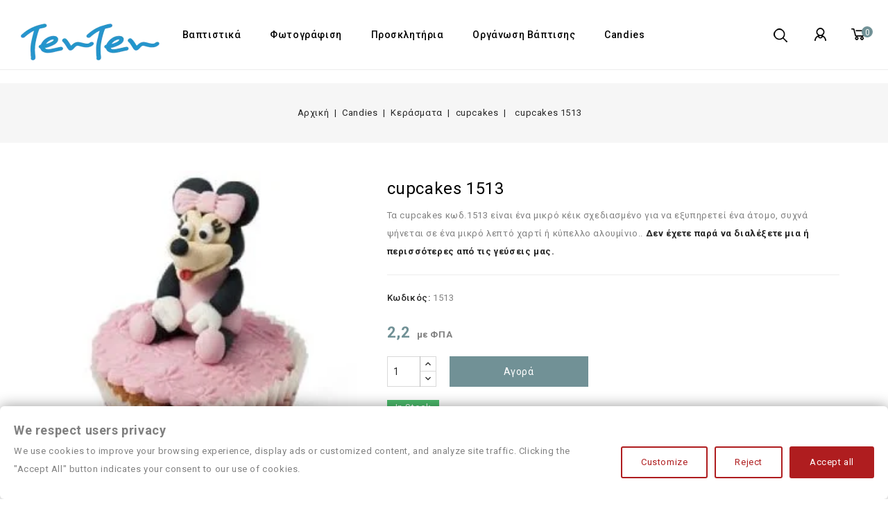

--- FILE ---
content_type: text/html; charset=utf-8
request_url: https://tenten.gr/kerasmata-vaptisis-cupcakes/786-kerasmata-1513.html
body_size: 18900
content:
<!doctype html>
<html lang="el-GR">

  <head>
    
      
<meta charset="utf-8">


<meta http-equiv="x-ua-compatible" content="ie=edge">



  <title>cupcake 1513 | κεράσματα βάπτισης</title>
  
    
  
  <meta name="description" content="Δείτε κεράσματα βαπτισης , σπιτικά cupcakes κωδ.1513 μέσα από τις σελίδες του καταστήματος tenten">
  <meta name="keywords" content="">
        <link rel="canonical" href="https://tenten.gr/kerasmata-vaptisis-cupcakes/786-kerasmata-1513.html">
    
        
  
  
    <script type="application/ld+json">
  {
    "@context": "https://schema.org",
    "@type": "Organization",
    "name" : "TenTen",
    "url" : "https://tenten.gr/",
          "logo": {
        "@type": "ImageObject",
        "url":"https://tenten.gr/img/logo-1673807183.webp"
      }
      }
</script>

<script type="application/ld+json">
  {
    "@context": "https://schema.org",
    "@type": "WebPage",
    "isPartOf": {
      "@type": "WebSite",
      "url":  "https://tenten.gr/",
      "name": "TenTen"
    },
    "name": "cupcake 1513 | κεράσματα βάπτισης",
    "url":  "https://tenten.gr/kerasmata-vaptisis-cupcakes/786-kerasmata-1513.html"
  }
</script>


  <script type="application/ld+json">
    {
      "@context": "https://schema.org",
      "@type": "BreadcrumbList",
      "itemListElement": [
                  {
            "@type": "ListItem",
            "position": 1,
            "name": "Αρχική",
            "item": "https://tenten.gr/"
          },                  {
            "@type": "ListItem",
            "position": 2,
            "name": "Candies",
            "item": "https://tenten.gr/54-candies"
          },                  {
            "@type": "ListItem",
            "position": 3,
            "name": "Κεράσματα",
            "item": "https://tenten.gr/59-cupcakes-kerasmata-vaptishs"
          },                  {
            "@type": "ListItem",
            "position": 4,
            "name": "cupcakes",
            "item": "https://tenten.gr/60-kerasmata-vaptisis-cupcakes"
          },                  {
            "@type": "ListItem",
            "position": 5,
            "name": "cupcakes 1513",
            "item": "https://tenten.gr/kerasmata-vaptisis-cupcakes/786-kerasmata-1513.html"
          }              ]
    }
  </script>

  
  
  
  <script type="application/ld+json">
  {
    "@context": "https://schema.org/",
    "@type": "Product",
    "name": "cupcakes 1513",
    "description": "Δείτε κεράσματα βαπτισης , σπιτικά cupcakes κωδ.1513 μέσα από τις σελίδες του καταστήματος tenten",
    "category": "cupcakes",
    "image" :"https://tenten.gr/2406-home_default/kerasmata-1513.webp",    "sku": "1513",
    "mpn": "1513"
        ,
    "brand": {
      "@type": "Thing",
      "name": "TenTen"
    }
                ,
    "offers": {
      "@type": "Offer",
      "priceCurrency": "EUR",
      "name": "cupcakes 1513",
      "price": "2.21",
      "url": "https://tenten.gr/kerasmata-vaptisis-cupcakes/786-kerasmata-1513.html",
      "priceValidUntil": "2026-02-08",
              "image": ["https://tenten.gr/2406-large_default/kerasmata-1513.webp"],
            "sku": "1513",
      "mpn": "1513",
                        "availability": "https://schema.org/InStock",
      "seller": {
        "@type": "Organization",
        "name": "TenTen"
      }
    }
      }
</script>

  
  
    
  

  
    <meta property="og:title" content="cupcake 1513 | κεράσματα βάπτισης" />
    <meta property="og:description" content="Δείτε κεράσματα βαπτισης , σπιτικά cupcakes κωδ.1513 μέσα από τις σελίδες του καταστήματος tenten" />
    <meta property="og:url" content="https://tenten.gr/kerasmata-vaptisis-cupcakes/786-kerasmata-1513.html" />
    <meta property="og:site_name" content="TenTen" />
        



<meta name="viewport" content="width=device-width, initial-scale=1">



<link rel="icon" type="image/vnd.microsoft.icon" href="https://tenten.gr/img/favicon.ico?1673807183">
<link rel="shortcut icon" type="image/x-icon" href="https://tenten.gr/img/favicon.ico?1673807183">


<!-- Codezeel added -->
<link href="https://fonts.googleapis.com/css?family=Roboto:100,300,400,500,700,900" rel="stylesheet">


    <link rel="stylesheet" href="https://public-assets.tagconcierge.com/consent-banner/1.2.1/styles/light.css" type="text/css" media="all">
  <link rel="stylesheet" href="https://tenten.gr/themes/Treegrove/assets/cache/theme-86fc51773.css" type="text/css" media="all">




    <script type="text/javascript" src="https://public-assets.tagconcierge.com/consent-banner/1.2.1/cb.min.js" ></script>


  <script type="text/javascript">
        var ga4_link = "https:\/\/tenten.gr\/module\/ga4\/gtag?token=330900910dd6b4ef44f8a527bb46a8e6";
        var ga4_token = "330900910dd6b4ef44f8a527bb46a8e6";
        var prestashop = {"cart":{"products":[],"totals":{"total":{"type":"total","label":"\u03a3\u03cd\u03bd\u03bf\u03bb\u03bf","amount":0,"value":"0,0\u00a0"},"total_including_tax":{"type":"total","label":"\u03a3\u03cd\u03bd\u03bf\u03bb\u03bf (\u039c\u03b5 \u03a6\u03a0\u0391)","amount":0,"value":"0,0\u00a0"},"total_excluding_tax":{"type":"total","label":"\u03a3\u03cd\u03bd\u03bf\u03bb\u03bf (\u03c7\u03c9\u03c1\u03af\u03c2 \u03a6.\u03a0.\u0391.)","amount":0,"value":"0,0\u00a0"}},"subtotals":{"products":{"type":"products","label":"\u03a5\u03c0\u03bf\u03c3\u03cd\u03bd\u03bf\u03bb\u03bf","amount":0,"value":"0,0\u00a0"},"discounts":null,"shipping":{"type":"shipping","label":"\u0391\u03c0\u03bf\u03c3\u03c4\u03bf\u03bb\u03ae","amount":0,"value":""},"tax":null},"products_count":0,"summary_string":"0 \u03b5\u03af\u03b4\u03b7","vouchers":{"allowed":1,"added":[]},"discounts":[],"minimalPurchase":0,"minimalPurchaseRequired":""},"currency":{"id":3,"name":"\u0395\u03c5\u03c1\u03ce","iso_code":"EUR","iso_code_num":"978","sign":"\u20ac"},"customer":{"lastname":null,"firstname":null,"email":null,"birthday":null,"newsletter":null,"newsletter_date_add":null,"optin":null,"website":null,"company":null,"siret":null,"ape":null,"is_logged":false,"gender":{"type":null,"name":null},"addresses":[]},"language":{"name":"Greek","iso_code":"el","locale":"el-GR","language_code":"el-gr","is_rtl":"0","date_format_lite":"Y-m-d","date_format_full":"Y-m-d H:i:s","id":7},"page":{"title":"","canonical":"https:\/\/tenten.gr\/kerasmata-vaptisis-cupcakes\/786-kerasmata-1513.html","meta":{"title":"cupcake 1513 | \u03ba\u03b5\u03c1\u03ac\u03c3\u03bc\u03b1\u03c4\u03b1 \u03b2\u03ac\u03c0\u03c4\u03b9\u03c3\u03b7\u03c2","description":"\u0394\u03b5\u03af\u03c4\u03b5 \u03ba\u03b5\u03c1\u03ac\u03c3\u03bc\u03b1\u03c4\u03b1 \u03b2\u03b1\u03c0\u03c4\u03b9\u03c3\u03b7\u03c2 , \u03c3\u03c0\u03b9\u03c4\u03b9\u03ba\u03ac cupcakes \u03ba\u03c9\u03b4.1513 \u03bc\u03ad\u03c3\u03b1 \u03b1\u03c0\u03cc \u03c4\u03b9\u03c2 \u03c3\u03b5\u03bb\u03af\u03b4\u03b5\u03c2 \u03c4\u03bf\u03c5 \u03ba\u03b1\u03c4\u03b1\u03c3\u03c4\u03ae\u03bc\u03b1\u03c4\u03bf\u03c2 tenten","keywords":"","robots":"index"},"page_name":"product","body_classes":{"lang-el":true,"lang-rtl":false,"country-GR":true,"currency-EUR":true,"layout-full-width":true,"page-product":true,"tax-display-enabled":true,"product-id-786":true,"product-cupcakes 1513":true,"product-id-category-60":true,"product-id-manufacturer-0":true,"product-id-supplier-0":true,"product-available-for-order":true},"admin_notifications":[]},"shop":{"name":"TenTen","logo":"https:\/\/tenten.gr\/img\/logo-1673807183.jpg","stores_icon":"https:\/\/tenten.gr\/img\/logo_stores.gif","favicon":"https:\/\/tenten.gr\/img\/favicon.ico"},"urls":{"base_url":"https:\/\/tenten.gr\/","current_url":"https:\/\/tenten.gr\/kerasmata-vaptisis-cupcakes\/786-kerasmata-1513.html","shop_domain_url":"https:\/\/tenten.gr","img_ps_url":"https:\/\/tenten.gr\/img\/","img_cat_url":"https:\/\/tenten.gr\/img\/c\/","img_lang_url":"https:\/\/tenten.gr\/img\/l\/","img_prod_url":"https:\/\/tenten.gr\/img\/p\/","img_manu_url":"https:\/\/tenten.gr\/img\/m\/","img_sup_url":"https:\/\/tenten.gr\/img\/su\/","img_ship_url":"https:\/\/tenten.gr\/img\/s\/","img_store_url":"https:\/\/tenten.gr\/img\/st\/","img_col_url":"https:\/\/tenten.gr\/img\/co\/","img_url":"https:\/\/tenten.gr\/themes\/Treegrove\/assets\/img\/","css_url":"https:\/\/tenten.gr\/themes\/Treegrove\/assets\/css\/","js_url":"https:\/\/tenten.gr\/themes\/Treegrove\/assets\/js\/","pic_url":"https:\/\/tenten.gr\/upload\/","pages":{"address":"https:\/\/tenten.gr\/address","addresses":"https:\/\/tenten.gr\/addresses","authentication":"https:\/\/tenten.gr\/authentication","cart":"https:\/\/tenten.gr\/cart","category":"https:\/\/tenten.gr\/index.php?controller=category","cms":"https:\/\/tenten.gr\/index.php?controller=cms","contact":"https:\/\/tenten.gr\/contact-us","discount":"https:\/\/tenten.gr\/discount","guest_tracking":"https:\/\/tenten.gr\/guest-tracking","history":"https:\/\/tenten.gr\/order-history","identity":"https:\/\/tenten.gr\/identity","index":"https:\/\/tenten.gr\/","my_account":"https:\/\/tenten.gr\/my-account","order_confirmation":"https:\/\/tenten.gr\/index.php?controller=order-confirmation","order_detail":"https:\/\/tenten.gr\/index.php?controller=order-detail","order_follow":"https:\/\/tenten.gr\/order-follow","order":"https:\/\/tenten.gr\/order","order_return":"https:\/\/tenten.gr\/index.php?controller=order-return","order_slip":"https:\/\/tenten.gr\/order-slip","pagenotfound":"https:\/\/tenten.gr\/page-not-found","password":"https:\/\/tenten.gr\/password-recovery","pdf_invoice":"https:\/\/tenten.gr\/index.php?controller=pdf-invoice","pdf_order_return":"https:\/\/tenten.gr\/index.php?controller=pdf-order-return","pdf_order_slip":"https:\/\/tenten.gr\/index.php?controller=pdf-order-slip","prices_drop":"https:\/\/tenten.gr\/prices-drop","product":"https:\/\/tenten.gr\/index.php?controller=product","search":"https:\/\/tenten.gr\/search","sitemap":"https:\/\/tenten.gr\/sitemap","stores":"https:\/\/tenten.gr\/stores","supplier":"https:\/\/tenten.gr\/supplier","register":"https:\/\/tenten.gr\/authentication?create_account=1","order_login":"https:\/\/tenten.gr\/order?login=1"},"alternative_langs":[],"theme_assets":"\/themes\/Treegrove\/assets\/","actions":{"logout":"https:\/\/tenten.gr\/?mylogout="},"no_picture_image":{"bySize":{"cart_default":{"url":"https:\/\/tenten.gr\/img\/p\/el-default-cart_default.jpg","width":85,"height":99},"small_default":{"url":"https:\/\/tenten.gr\/img\/p\/el-default-small_default.jpg","width":85,"height":99},"home_default":{"url":"https:\/\/tenten.gr\/img\/p\/el-default-home_default.jpg","width":327,"height":383},"medium_default":{"url":"https:\/\/tenten.gr\/img\/p\/el-default-medium_default.jpg","width":566,"height":663},"large_default":{"url":"https:\/\/tenten.gr\/img\/p\/el-default-large_default.jpg","width":683,"height":800}},"small":{"url":"https:\/\/tenten.gr\/img\/p\/el-default-cart_default.jpg","width":85,"height":99},"medium":{"url":"https:\/\/tenten.gr\/img\/p\/el-default-home_default.jpg","width":327,"height":383},"large":{"url":"https:\/\/tenten.gr\/img\/p\/el-default-large_default.jpg","width":683,"height":800},"legend":""}},"configuration":{"display_taxes_label":true,"display_prices_tax_incl":true,"is_catalog":false,"show_prices":true,"opt_in":{"partner":false},"quantity_discount":{"type":"price","label":"\u03a4\u03b9\u03bc\u03ae \u03c4\u03b5\u03bc."},"voucher_enabled":1,"return_enabled":0},"field_required":[],"breadcrumb":{"links":[{"title":"\u0391\u03c1\u03c7\u03b9\u03ba\u03ae","url":"https:\/\/tenten.gr\/"},{"title":"Candies","url":"https:\/\/tenten.gr\/54-candies"},{"title":"\u039a\u03b5\u03c1\u03ac\u03c3\u03bc\u03b1\u03c4\u03b1","url":"https:\/\/tenten.gr\/59-cupcakes-kerasmata-vaptishs"},{"title":"cupcakes","url":"https:\/\/tenten.gr\/60-kerasmata-vaptisis-cupcakes"},{"title":"cupcakes 1513","url":"https:\/\/tenten.gr\/kerasmata-vaptisis-cupcakes\/786-kerasmata-1513.html"}],"count":5},"link":{"protocol_link":"https:\/\/","protocol_content":"https:\/\/"},"time":1769264810,"static_token":"b14831b6d8063b7193721b44d9aac0ef","token":"6a15582429b1e4e1847fcce3bde14f42","debug":false};
        var prestashopFacebookAjaxController = "https:\/\/tenten.gr\/module\/ps_facebook\/Ajax";
        var psemailsubscription_subscription = "https:\/\/tenten.gr\/module\/ps_emailsubscription\/subscription";
        var psr_icon_color = "#F19D76";
      </script>



  <script src="https://www.google.com/recaptcha/api.js?render=6LfeVJMpAAAAADcAfOcaquijsiaWWUrvfB0wtjVf&hl=el"
        ></script>
<script type="text/javascript">
        var PA_GOOGLE_V3_CAPTCHA_SITE_KEY = '6LfeVJMpAAAAADcAfOcaquijsiaWWUrvfB0wtjVf';
    </script>

<!-- Global site tag (gtag.js) - Google Analytics -->
<script type="text/javascript" async src="https://www.googletagmanager.com/gtag/js?id=G-5SQG24L3C0"></script>
<script type="text/javascript">
  window.dataLayer = window.dataLayer || [];
  function gtag(){dataLayer.push(arguments);}
  gtag('js', new Date());
  gtag('config', 'G-5SQG24L3C0'/*, {
    send_page_view: false
  }*/);
</script>
<script type="text/javascript">
  gtag('event', 'view_item', {
    currency: 'EUR',
    items: [
        {
      item_id: '786',
      item_name: 'cupcakes 1513',
      discount: 0,
      affiliation: 'TenTen',
      item_brand: '',
      item_category: 'cupcakes',
      item_variant: '',
      price: 2.21,
      currency: 'EUR',
      quantity: 1
    }        ],
    value: 2.21
  });
</script>
<script data-tag-concierge-gtm-consent-mode-banner-scripts>
  window.dataLayer = window.dataLayer || [];
  function gtag(){
    dataLayer.push(arguments);
  }
  gtag('consent', 'default', {"necessary":"granted","analytics_storage":"denied","ad_storage":"denied","ad_user_data":"denied","ad_personalization":"denied","functionality_storage":"denied"});

  try {
    var consentPreferences = JSON.parse(localStorage.getItem('consent_preferences'));
    if (consentPreferences !== null) {
      gtag('consent', 'update', consentPreferences);
      dataLayer.push({
        event: 'consent_update',
        consent_state: consentPreferences
      });
    }
  } catch (error) {}
</script>

<!-- Google Tag Manager -->
<script>(function(w,d,s,l,i){w[l]=w[l]||[];w[l].push({'gtm.start':
new Date().getTime(),event:'gtm.js'});var f=d.getElementsByTagName(s)[0],
j=d.createElement(s),dl=l!='dataLayer'?'&l='+l:'';j.async=true;j.src=
'https://www.googletagmanager.com/gtm.js?id='+i+dl;f.parentNode.insertBefore(j,f);
})(window,document,'script','dataLayer','GTM-W4XNL5J');</script>
<!-- End Google Tag Manager -->

<!-- Google tag (gtag.js) -->
<script async src="https://www.googletagmanager.com/gtag/js?id=AW-983048913"></script>
<script>
  window.dataLayer = window.dataLayer || [];
  function gtag(){dataLayer.push(arguments);}
  gtag('js', new Date());

  gtag('config', 'AW-983048913');
</script>
<!-- Event snippet for Purchase conversion page -->
<script>
  gtag('event', 'conversion', {
      'send_to': 'AW-983048913/HqCcCOuwr8YaENHF4NQD',
      'value': 1.0,
      'currency': 'EUR',
      'transaction_id': ''
  });
</script>
<style data-tag-concierge-gtm-consent-mode-banner-styles>
    #consent-banner-settings,
#consent-banner-modal {
    border-radius: 6px !important;
}


.consent-banner-button {
    color:#af1d1f;
    border-color:#af1d1f;
    background-color: transparent;
    border-width: 2px;
    padding: 8px 27px;
    border-radius: 3px;
}

.consent-banner-button:hover {
    color: #d83e40;
    border-color: #d83e40;
}

.consent-banner-button[href="#accept"] {
    color: #ffffff;
    border-color: #af1d1f;
    background-color: #af1d1f;
}

.consent-banner-button[href="#accept"]:hover {
    border-color: #d83e40;
    background-color: #d83e40;
}

#consent-banner-settings ul label {
    margin-left: 11px;
}
</style>
                            <link rel="alternate" href="https://tenten.gr/kerasmata-vaptisis-cupcakes/786-kerasmata-1513.html"
                  hreflang="el-gr"/>
                                    <link rel="canonical" href="https://tenten.gr/kerasmata-vaptisis-cupcakes/786-kerasmata-1513.html"/>
                                    <link rel="alternate" href="https://tenten.gr/kerasmata-vaptisis-cupcakes/786-kerasmata-1513.html" hreflang="x-default"/>
                                    <link rel="alternate" href="https://tenten.gr/index.php?controller=product_rule&amp;id=786&amp;rewrite=cupcake-1530&amp;ean13="
                  hreflang="en-us"/>
            



    
  <meta property="og:type" content="product">
    <meta property="og:image" content="https://tenten.gr/2406-large_default/kerasmata-1513.webp">
  
    <meta property="product:pretax_price:amount" content="1.780488">
  <meta property="product:pretax_price:currency" content="EUR">
  <meta property="product:price:amount" content="2.21">
  <meta property="product:price:currency" content="EUR">
    
	

  </head>

  <body id="product" class="lang-el country-gr currency-eur layout-full-width page-product tax-display-enabled product-id-786 product-cupcakes-1513 product-id-category-60 product-id-manufacturer-0 product-id-supplier-0 product-available-for-order">

    
    	<!-- Google Tag Manager (noscript) -->
<noscript><iframe src="https://www.googletagmanager.com/ns.html?id=GTM-W4XNL5J"
height="0" width="0" style="display:none;visibility:hidden"></iframe></noscript>
<!-- End Google Tag Manager (noscript) -->
    

    <main id="page">
      
              

      <header id="header">
        
          
  <div class="header-banner">
    
  </div>



<nav class="header-nav">
        <div class="container">
					<div class="left-nav">
				
			</div>
			
			<div class="right-nav">
				
			</div>
				
		        </div>
</nav>



	<div class="header-top">
			<div class="header_logo">
				                <a href="https://tenten.gr/">
                  <img class="logo img-responsive" src="https://tenten.gr/img/logo-1673807183.webp" alt="TenTen" loading="lazy">
                </a>
            		   </div>
			<div id="desktop_cart">
  <div class="blockcart cart-preview inactive" data-refresh-url="//tenten.gr/module/ps_shoppingcart/ajax">
    <div class="header blockcart-header dropdown js-dropdown">
		 
		<a class="shopping-cart" rel="nofollow" href="//tenten.gr/cart?action=show" >
						<span class="mobile_count">0</span>
					</a>
		 
		
	      </div>
  </div>
</div>

  
  
  
 
  <div class="user-info dropdown js-dropdown">
  	<span class="user-info-title expand-more _gray-darker" data-toggle="dropdown"><span class="account_text">My Account</span></span>
    <ul class="dropdown-menu">
	      <li>
	  <a
        class="dropdown-item"
	href="https://tenten.gr/my-account"
        title="Είσοδος στο λογαριασμό μου"
        rel="nofollow"
      >
        <span>Σύνδεση</span>
      </a>
	  </li>
    	</ul>
  </div><!-- Block search module TOP -->
<div id="search_widget" class="col-lg-4 col-md-5 col-sm-12 search-widget" data-search-controller-url="//tenten.gr/search">
	<span class="search_button"></span>
	<div class="search_toggle">
		<form method="get" action="//tenten.gr/search">
			<input type="hidden" name="controller" value="search">
			<input type="text" name="s" value="" placeholder="Ψάξτε στον κατάλογό μας">
			<button type="submit">
			</button>
		</form>
	</div>
</div>
<!-- /Block search module TOP -->

<div class="currency-selector" id="currency-selector">
	<span class="currency-title">Νόμισμα:</span>
	<div class="currency_block">
		<ul>
					<li  class="current" >
				<a title="Ευρώ" rel="nofollow" href="https://tenten.gr/kerasmata-vaptisis-cupcakes/786-kerasmata-1513.html?SubmitCurrency=1&amp;id_currency=3" class="currency-item">EUR</a>
			</li>
				</ul>
	</div>
</div>
						
			<div class="header-top-inner">
				


<div class="text-xs-left mobile hidden-lg-up mobile-menu">
	<div class="menu-icon">
		<div class="cat-title">Menu</div>		  
	</div>
	
	<div id="mobile_top_menu_wrapper" class="row hidden-lg-up">
		<div class="mobile-menu-inner">
			<div class="menu-icon">
				<div class="cat-title">Menu</div>		  
			</div>
			<div class="js-top-menu mobile" id="_mobile_top_menu"></div>
		</div>
	</div>
</div>

 
<div class="menu col-lg-12 js-top-menu position-static hidden-md-down" id="_desktop_top_menu">
	
          <ul class="top-menu  container" id="top-menu" data-depth="0">
                    <li class="category" id="category-7">
                          <a
                class="dropdown-item"
                href="https://tenten.gr/7-baptistika-vaptistika-royxa" data-depth="0"
                              >
                                                                      <span class="pull-xs-right hidden-lg-up">
                    <span data-target="#top_sub_menu_81641" data-toggle="collapse" class="navbar-toggler collapse-icons">
                      <i class="fa-icon add">&nbsp;</i>
                      <i class="fa-icon remove">&nbsp;</i>
                    </span>
                  </span>
                                Βαπτιστικά
              </a>
                            <div  class="popover sub-menu js-sub-menu collapse" id="top_sub_menu_81641">
                
          <ul class="top-menu  "  data-depth="1">
                    <li class="category" id="category-10">
                          <a
                class="dropdown-item dropdown-submenu"
                href="https://tenten.gr/10-vaptistika-royxa-gia-agoria" data-depth="1"
                              >
                                                                      <span class="pull-xs-right hidden-lg-up">
                    <span data-target="#top_sub_menu_16233" data-toggle="collapse" class="navbar-toggler collapse-icons">
                      <i class="fa-icon add">&nbsp;</i>
                      <i class="fa-icon remove">&nbsp;</i>
                    </span>
                  </span>
                                Βαπτιστικά αγόρια
              </a>
                            <div  class="collapse" id="top_sub_menu_16233">
                
          <ul class="top-menu  "  data-depth="2">
                    <li class="category" id="category-84">
                          <a
                class="dropdown-item"
                href="https://tenten.gr/84-χειμωνιατικα-βαπτιστικά" data-depth="2"
                              >
                                Χειμωνιατικα Βαπτιστικά
              </a>
                          </li>
                    <li class="category" id="category-74">
                          <a
                class="dropdown-item"
                href="https://tenten.gr/74-baptistika---baptistika-gia-agoria" data-depth="2"
                              >
                                Καλοκαιρινά Κουστουμάκια
              </a>
                          </li>
                    <li class="category" id="category-17">
                          <a
                class="dropdown-item"
                href="https://tenten.gr/17-βαπτιστικα-πακετα-" data-depth="2"
                              >
                                Σέτ Βάπτισης
              </a>
                          </li>
                    <li class="category" id="category-37">
                          <a
                class="dropdown-item"
                href="https://tenten.gr/37-martyrika---martyrika-gia-baptish" data-depth="2"
                              >
                                Μαρτυρικά Αγόρια
              </a>
                          </li>
                    <li class="category" id="category-42">
                          <a
                class="dropdown-item"
                href="https://tenten.gr/42-παπουτσια-" data-depth="2"
                              >
                                Βαπτιστικά παπούτσια για αγόρια
              </a>
                          </li>
              </ul>
    
              						<div class="menu-banners">
					  						<div class="menu-banner">
							<img src="https://tenten.gr/img/c/10-0_thumb.webp" alt="" />
						</div>
					  					</div>
							  </div>
                          </li>
                    <li class="category" id="category-9">
                          <a
                class="dropdown-item dropdown-submenu"
                href="https://tenten.gr/9-baptish-vaptish-koritsi" data-depth="1"
                              >
                                                                      <span class="pull-xs-right hidden-lg-up">
                    <span data-target="#top_sub_menu_353" data-toggle="collapse" class="navbar-toggler collapse-icons">
                      <i class="fa-icon add">&nbsp;</i>
                      <i class="fa-icon remove">&nbsp;</i>
                    </span>
                  </span>
                                Βαπτιστικά κορίτσι
              </a>
                            <div  class="collapse" id="top_sub_menu_353">
                
          <ul class="top-menu  "  data-depth="2">
                    <li class="category" id="category-81">
                          <a
                class="dropdown-item"
                href="https://tenten.gr/81-xeimoniatika-baptistika-koritsia" data-depth="2"
                              >
                                Χειμωνιάτικα Φορεματάκια
              </a>
                          </li>
                    <li class="category" id="category-73">
                          <a
                class="dropdown-item"
                href="https://tenten.gr/73-baptistika-prosfora-times-koritsia" data-depth="2"
                              >
                                Παλτουδάκια βαπτιστικά
              </a>
                          </li>
                    <li class="category" id="category-75">
                          <a
                class="dropdown-item"
                href="https://tenten.gr/75-baptistika-roucha---baptistika-roucha-gia-koritsia" data-depth="2"
                              >
                                Καλοκαιρινά φορεματάκια
              </a>
                          </li>
                    <li class="category" id="category-67">
                          <a
                class="dropdown-item"
                href="https://tenten.gr/67-vaptistika-paketa---paketa-vaptishs-gia-koritsia" data-depth="2"
                              >
                                Βαπτιστικά Σέτ
              </a>
                          </li>
                    <li class="category" id="category-70">
                          <a
                class="dropdown-item"
                href="https://tenten.gr/70-martyrika--martyrika-gia-koritsia" data-depth="2"
                              >
                                Μαρτυρικά Κορίτσια
              </a>
                          </li>
                    <li class="category" id="category-71">
                          <a
                class="dropdown-item"
                href="https://tenten.gr/71-Baptistika-papoytsia---baptistika-papoytsia-gia-koritsia" data-depth="2"
                              >
                                Βαπτιστικά παπούτσια για κορίτσια
              </a>
                          </li>
              </ul>
    
              						<div class="menu-banners">
					  						<div class="menu-banner">
							<img src="https://tenten.gr/img/c/9-0_thumb.webp" alt="" />
						</div>
					  					</div>
							  </div>
                          </li>
              </ul>
    
              				  </div>
                          </li>
                    <li class="category" id="category-47">
                          <a
                class="dropdown-item"
                href="https://tenten.gr/47-φωτογράφιση" data-depth="0"
                              >
                                Φωτογράφιση
              </a>
                          </li>
                    <li class="category" id="category-78">
                          <a
                class="dropdown-item"
                href="https://tenten.gr/78-Prosklhthria-baptishs---prosklhthria-gia-baptish" data-depth="0"
                              >
                                                                      <span class="pull-xs-right hidden-lg-up">
                    <span data-target="#top_sub_menu_93694" data-toggle="collapse" class="navbar-toggler collapse-icons">
                      <i class="fa-icon add">&nbsp;</i>
                      <i class="fa-icon remove">&nbsp;</i>
                    </span>
                  </span>
                                Προσκλητήρια
              </a>
                            <div  class="popover sub-menu js-sub-menu collapse" id="top_sub_menu_93694">
                
          <ul class="top-menu  "  data-depth="1">
                    <li class="category" id="category-79">
                          <a
                class="dropdown-item dropdown-submenu"
                href="https://tenten.gr/79-prosklhthria-baptishs-agori" data-depth="1"
                              >
                                Αγόρι προσκλητήρια βάπτισης
              </a>
                          </li>
                    <li class="category" id="category-80">
                          <a
                class="dropdown-item dropdown-submenu"
                href="https://tenten.gr/80-prosklhthria-baptishs-koritsia" data-depth="1"
                              >
                                Κορίτσια προσκλητήρια βάπτισης
              </a>
                          </li>
                    <li class="category" id="category-89">
                          <a
                class="dropdown-item dropdown-submenu"
                href="https://tenten.gr/89-hlektroniko-prosklhthrio" data-depth="1"
                              >
                                Ηλεκτρονικό Προσκλητήριο
              </a>
                          </li>
              </ul>
    
              						<div class="menu-banners">
					  						<div class="menu-banner">
							<img src="https://tenten.gr/img/c/78-0_thumb.webp" alt="" />
						</div>
					  					</div>
							  </div>
                          </li>
                    <li class="category" id="category-58">
                          <a
                class="dropdown-item"
                href="https://tenten.gr/58-organosh-yphresies-vaptishs" data-depth="0"
                              >
                                                                      <span class="pull-xs-right hidden-lg-up">
                    <span data-target="#top_sub_menu_73763" data-toggle="collapse" class="navbar-toggler collapse-icons">
                      <i class="fa-icon add">&nbsp;</i>
                      <i class="fa-icon remove">&nbsp;</i>
                    </span>
                  </span>
                                Οργάνωση βάπτισης
              </a>
                            <div  class="popover sub-menu js-sub-menu collapse" id="top_sub_menu_73763">
                
          <ul class="top-menu  "  data-depth="1">
                    <li class="category" id="category-48">
                          <a
                class="dropdown-item dropdown-submenu"
                href="https://tenten.gr/48-stolismos-vaptishs-ekklhsias" data-depth="1"
                              >
                                Στολισμός Βάπτισης
              </a>
                          </li>
                    <li class="category" id="category-66">
                          <a
                class="dropdown-item dropdown-submenu"
                href="https://tenten.gr/66-candy-lemonade-bar" data-depth="1"
                              >
                                Candy -Lemonade Bar
              </a>
                          </li>
              </ul>
    
              						<div class="menu-banners">
					  						<div class="menu-banner">
							<img src="https://tenten.gr/img/c/58-0_thumb.webp" alt="" />
						</div>
					  					</div>
							  </div>
                          </li>
                    <li class="category" id="category-54">
                          <a
                class="dropdown-item"
                href="https://tenten.gr/54-candies" data-depth="0"
                              >
                                                                      <span class="pull-xs-right hidden-lg-up">
                    <span data-target="#top_sub_menu_45952" data-toggle="collapse" class="navbar-toggler collapse-icons">
                      <i class="fa-icon add">&nbsp;</i>
                      <i class="fa-icon remove">&nbsp;</i>
                    </span>
                  </span>
                                Candies
              </a>
                            <div  class="popover sub-menu js-sub-menu collapse" id="top_sub_menu_45952">
                
          <ul class="top-menu  "  data-depth="1">
                    <li class="category" id="category-59">
                          <a
                class="dropdown-item dropdown-submenu"
                href="https://tenten.gr/59-cupcakes-kerasmata-vaptishs" data-depth="1"
                              >
                                                                      <span class="pull-xs-right hidden-lg-up">
                    <span data-target="#top_sub_menu_13116" data-toggle="collapse" class="navbar-toggler collapse-icons">
                      <i class="fa-icon add">&nbsp;</i>
                      <i class="fa-icon remove">&nbsp;</i>
                    </span>
                  </span>
                                Κεράσματα
              </a>
                            <div  class="collapse" id="top_sub_menu_13116">
                
          <ul class="top-menu  "  data-depth="2">
                    <li class="category" id="category-60">
                          <a
                class="dropdown-item"
                href="https://tenten.gr/60-kerasmata-vaptisis-cupcakes" data-depth="2"
                              >
                                cupcakes
              </a>
                          </li>
                    <li class="category" id="category-61">
                          <a
                class="dropdown-item"
                href="https://tenten.gr/61-cookies-kerasmata-vaptishs" data-depth="2"
                              >
                                cookies
              </a>
                          </li>
                    <li class="category" id="category-62">
                          <a
                class="dropdown-item"
                href="https://tenten.gr/62-popcakes-kerasmata-vaptishs" data-depth="2"
                              >
                                popcakes
              </a>
                          </li>
                    <li class="category" id="category-63">
                          <a
                class="dropdown-item"
                href="https://tenten.gr/63-koyfeta-kerasmata-vaptishs" data-depth="2"
                              >
                                Διακοσμημένα Κουφέτα
              </a>
                          </li>
                    <li class="category" id="category-64">
                          <a
                class="dropdown-item"
                href="https://tenten.gr/64-γλειφιτζούρια-για-βάπτιση" data-depth="2"
                              >
                                γλειφιτζούρια
              </a>
                          </li>
              </ul>
    
              						<div class="menu-banners">
					  						<div class="menu-banner">
							<img src="https://tenten.gr/img/c/59-0_thumb.webp" alt="" />
						</div>
					  					</div>
							  </div>
                          </li>
              </ul>
    
              						<div class="menu-banners">
					  						<div class="menu-banner">
							<img src="https://tenten.gr/img/c/54-0_thumb.webp" alt="" />
						</div>
					  					</div>
							  </div>
                          </li>
              </ul>
    
</div>
			</div>
	</div>

        
      </header>

      
        
<aside id="notifications">
  <div class="container">
    
    
    
      </div>
</aside>
      
      			
	  <section id="wrapper">


          
			<nav data-depth="5" class="breadcrumb">
   <div class="container">
    <ol>
    
          
          <li>
                                  <a href="https://tenten.gr/"><span>Αρχική</span></a>
                      </li>
      
          
          <li>
                                  <a href="https://tenten.gr/54-candies"><span>Candies</span></a>
                      </li>
      
          
          <li>
                                  <a href="https://tenten.gr/59-cupcakes-kerasmata-vaptishs"><span>Κεράσματα</span></a>
                      </li>
      
          
          <li>
                                  <a href="https://tenten.gr/60-kerasmata-vaptisis-cupcakes"><span>cupcakes</span></a>
                      </li>
      
          
          <li>
                                  <span>cupcakes 1513</span>
                      </li>
      
        
  </ol>
  </div>
</nav>
		  
		
		<div class="container">  
		  
		  <div id="columns_inner">
			  

			  
  <div id="content-wrapper" class="js-content-wrapper">
    
    

  <section id="main">
    <meta content="https://tenten.gr/kerasmata-vaptisis-cupcakes/786-kerasmata-1513.html">

    <div class="row product-container js-product-container">
      <div class="pp-left-column col-xs-12 col-sm-5 col-md-5">
        
          <section class="page-content" id="content">
            <div class="product-leftside">
			
             
    <ul class="product-flags js-product-flags">
            </ul>


              
                <div class="images-container">
  <div class="images-container-slider js-images-container">
    
      <div class="product-cover">
                    <img class="js-qv-product-cover img-fluid zoom-product" 
              src="https://tenten.gr/2406-large_default/kerasmata-1513.webp" 
                              alt="cupcakes 1513"
                title="cupcakes 1513"
                            loading="lazy"
              style="width:100%;" 
              data-zoom-image="https://tenten.gr/2406-large_default/kerasmata-1513.webp"
            />
        <div class="layer" data-toggle="modal" data-target="#product-modal">
          <i class="fa fa-arrows-alt zoom-in"></i>
        </div>
                </div>
    

    
     <!-- Define Number of product for SLIDER -->
    	
	  <div class="js-qv-mask mask additional_slider">		
              <ul class="cz-carousel product_list additional-carousel additional-image-slider">
      	
                      <li class="thumb-container js-thumb-container item">
              <a href="javaScript:void(0)" class="elevatezoom-gallery" 
                data-image="https://tenten.gr/2406-medium_default/kerasmata-1513.webp" 
                data-zoom-image="https://tenten.gr/2406-large_default/kerasmata-1513.webp">
                <img
                  class="thumb js-thumb  selected js-thumb-selected"
                  data-image-medium-src="https://tenten.gr/2406-medium_default/kerasmata-1513.webp"
                  data-image-large-src="https://tenten.gr/2406-large_default/kerasmata-1513.webp"
                  src="https://tenten.gr/2406-home_default/kerasmata-1513.webp"
                                  alt="cupcakes 1513"
                title="cupcakes 1513"
                            loading="lazy"
              width="95"
                >
              </a>
            </li>
                  </ul>
	  
                <div class="customNavigation">
          <a class="btn prev additional_prev">&nbsp;</a>
          <a class="btn next additional_next">&nbsp;</a>
        </div>
        	  
      </div>
    
  </div>
</div>
              
            
			</div>
          </section>
        
        </div>
		
        <div class="pp-right-column col-xs-12  col-sm-7 col-md-7">
          
            
              <h1 class="h1 productpage_title">cupcakes 1513</h1>
            
          
		  
            <!-- Codezeel added -->
            
            
<div class="product-list-reviews" data-id="786" data-url="https://tenten.gr/module/productcomments/CommentGrade">
  <div class="grade-stars small-stars"></div>
  <div class="comments-nb"></div>
</div>

          
		 
          <div class="product-information">
            
              <div id="product-description-short-786" class="product-description"><p>Τα cupcakes κωδ.1513 είναι ένα μικρό κέικ σχεδιασμένο για να εξυπηρετεί ένα άτομο, συχνά ψήνεται σε ένα μικρό λεπτό χαρτί ή κύπελλο αλουμίνιο.. <strong>Δεν έχετε παρά να διαλέξετε μια ή περισσότερες από τις γεύσεις μας.</strong></p></div>
            

            
            <div class="product-actions js-product-actions">

             
                               

              
                <form action="https://tenten.gr/cart" method="post" id="add-to-cart-or-refresh">
                  <input type="hidden" name="token" value="b14831b6d8063b7193721b44d9aac0ef">
                  <input type="hidden" name="id_product" value="786" id="product_page_product_id">
                  <input type="hidden" name="id_customization" value="0" id="product_customization_id" class="js-product-customization-id">

                  
                    <div class="product-variants js-product-variants">

    
                <div class="product-reference">
        <label class="label">Κωδικός: </label>
          <span itemprop="sku">1513</span>
        </div>
          

     
	      

  </div>
                  

                  
                                      

                  
                    <section class="product-discounts js-product-discounts">
  </section>
                  
        
                  
                    <div class="product-prices js-product-prices">
    
          

    
      <div
        class="product-price h5 ">

        <div class="current-price">
          <span class='current-price-value' content="2.21">
                                      2,2 
                      </span>

                  </div>

        
                  
      </div>
    

    
          

    
          

    
          

    

    <div class="tax-shipping-delivery-label">
              με ΦΠΑ
            
      
                                    </div>
  </div>
                  
				  
                  
                    <div class="product-add-to-cart js-product-add-to-cart">
     <!-- <span class="control-label">Ποσότητα</span>-->
    
      <div class="product-quantity">
        <div class="qty">
          <input
            type="number"
            name="qty"
            id="quantity_wanted"
            inputmode="numeric"
            pattern="[0-9]*"
                        value="1"
              min="1"
                        class="input-group"
            aria-label="Ποσότητα"
          >
        </div>
        <div class="add">
          <button class="btn btn-primary add-to-cart" data-button-action="add-to-cart" type="submit" >
            Αγορά
          </button>
        </div>
        
	    	
      </div>
      
      <div class="clearfix"></div>
    
	
	
      <span id="product-availability" class="js-product-availability">
                              <span class="product-available">
			<i class="material-icons">&#xE5CA;</i>
                    In Stock
		  </span>
              </span>
    

    
      <p class="product-minimal-quantity js-product-minimal-quantity">
              </p>
    
	
  </div>
                  
                        
                  
                    <div class="product-additional-info js-product-additional-info">
  

      <div class="social-sharing">
      <span>Κοινή χρήση</span>
      <ul>
                  <li class="facebook icon-gray"><a href="https://www.facebook.com/sharer.php?u=https%3A%2F%2Ftenten.gr%2Fkerasmata-vaptisis-cupcakes%2F786-kerasmata-1513.html" class="" title="Κοινή χρήση" target="_blank" rel="noopener noreferrer">&nbsp;</a></li>
                  <li class="twitter icon-gray"><a href="https://twitter.com/intent/tweet?text=cupcakes+1513 https%3A%2F%2Ftenten.gr%2Fkerasmata-vaptisis-cupcakes%2F786-kerasmata-1513.html" class="" title="Tweet" target="_blank" rel="noopener noreferrer">&nbsp;</a></li>
                  <li class="pinterest icon-gray"><a href="https://www.pinterest.com/pin/create/button/?url=https%3A%2F%2Ftenten.gr%2Fkerasmata-vaptisis-cupcakes%2F786-kerasmata-1513.html/&amp;media=https%3A%2F%2Ftenten.gr%2F2406%2Fkerasmata-1513.jpg&amp;description=cupcakes+1513" class="" title="Pinterest" target="_blank" rel="noopener noreferrer">&nbsp;</a></li>
              </ul>
    </div>
  
<div class="ets_baw_display_banner  displayproductadditionalinfo">
                <a class="banner_image_url" href="https://g.co/kgs/oGFHK1e">                                <img  title="review" src="https://tenten.gr/img/ets_banneranywhere/review_2.webp" />
                    </a>        </div>
<div class="clearfix"></div>
</div>
                  
                
                                    
 
                </form>
              
   
            </div>
                    
			
				
					<div class="blockreassurance_product">
            <div>
            <span class="item-product">
                                                        <img class="svg invisible" src="/modules/blockreassurance/views/img/reassurance/pack2/security.svg">
                                    &nbsp;
            </span>
                          <span class="block-title" style="color:#000000;">Security policy</span>
              <p style="color:#000000;">Το tenten.gr  χρησιμοποιεί τεχνολογία SSL (SecureSocketsLayer) .</p>
                    </div>
            <div style="cursor:pointer;" onclick="window.open('https://tenten.gr/content/7-apostoles-epistrofes')">
            <span class="item-product">
                                                        <img class="svg invisible" src="/modules/blockreassurance/views/img/reassurance/pack2/carrier.svg">
                                    &nbsp;
            </span>
                          <span class="block-title" style="color:#000000;">Delivery policy</span>
              <p style="color:#000000;">Με την ολοκλήρωση της παραγγελίας, ο πελάτης θα λάβει email επιβεβαιωσης
</p>
                    </div>
            <div style="cursor:pointer;" onclick="window.open('https://tenten.gr/content/7-apostoles-epistrofes')">
            <span class="item-product">
                                                        <img class="svg invisible" src="/modules/blockreassurance/views/img/reassurance/pack2/parcel.svg">
                                    &nbsp;
            </span>
                          <span class="block-title" style="color:#000000;">Return policy</span>
              <p style="color:#000000;">Mπορείτε να μας ενημερώσετε για το αίτημά σας τηλεφωνικά 
210 68 45116</p>
                    </div>
        <div class="clearfix"></div>
</div>

				
			
        </div>
      </div>

    </div>
	
	
	<section class="product-tabcontent">	
		
		<div class="tabs">
               <ul class="nav nav-tabs" role="tablist">
                                      <li class="nav-item">
                       <a
                         class="nav-link active js-product-nav-active"
                         data-toggle="tab"
                         href="#description"
                         role="tab"
                         aria-controls="description"
                          aria-selected="true">Περιγραφή</a>
                    </li>
                                    <li class="nav-item">
                    <a
                      class="nav-link"
                      data-toggle="tab"
                      href="#product-details"
                      role="tab"
                      aria-controls="product-details"
                      >Λεπτομέρειες προϊόντος</a>
                  </li>
                                                    </ul>

              <div class="tab-content" id="tab-content">
                 <div class="tab-pane fade in active js-product-tab-active" id="description" role="tabpanel">
                 
                   <div class="product-description"><p>Τα cupcakes κωδ.1513 είναι ένα μικρό κέικ σχεδιασμένο για να εξυπηρετεί ένα άτομο, συχνά ψήνεται σε ένα μικρό λεπτό χαρτί ή κύπελλο αλουμίνιο. Παρασκευάζετε σε πολλές παραλλαγές με φουτουριστικές ή πιο συντηρητικές διακοσμήσεις και γεύσεις. Δεν έχετε παρά να διαλέξετε μια ή περισσότερες από τις γεύσεις μας.Τα cupcakes είναι μικρά ατομικά κέικ στολισμένα με τρισδιάστατες φιγούρες από βελούδινη ζαχαρόπαστα. Γεύσεις πεντανόστιμες που φτιάχνονται καθημερινά με πολλή μεράκι και φροντίδα με τα καλύτερα και αγνότερα υλικά από την Pillsbury, γνωστή για την εξαιρετική ποιότητα των προϊόντων της. Ψήνεται σε ένα μικρό λεπτό χαρτί και συσκευάζεται σε σακουλάκια διάφανα ειδικά για τρόφιμα, δεμένα με ασορτί κορδελάκι. <br /><span style="color:#d0121a;"><strong>Διαστάσεις: 9Χ8cm</strong></span><br /><span style="color:#d0121a;"><strong>Είναι διαθέσιμα σε συσκευασίες των 25 τεμαχίων</strong></span><br /><span style="color:#d0121a;"><strong>Ελάχιστη παραγγελία: 25 τεμάχια</strong></span></p>
<p>Σας ενημερώνουμε ότι τα χρώματα των cupcakes που απεικονίζονται στις φωτογραφίες, ενδέχεται για τεχνικούς λόγους (πχ οθόνη υπολογιστή) να έχουν κάποια μικρή απόκλιση από τα πρωτότυπα. Επίσης, επειδή τα συγκεκριμένα προϊόντα είναι εντελώς χειροποίητα, δεν είναι δυνατόν το κάθε cupcake να είναι πανομοιότυπο με το άλλο.</p></div>
                 
               </div>

               
                 <div class="js-product-details tab-pane fade"
     id="product-details"
     data-product="{&quot;id_shop_default&quot;:&quot;1&quot;,&quot;id_manufacturer&quot;:&quot;0&quot;,&quot;id_supplier&quot;:&quot;0&quot;,&quot;reference&quot;:&quot;1513&quot;,&quot;is_virtual&quot;:&quot;0&quot;,&quot;delivery_in_stock&quot;:null,&quot;delivery_out_stock&quot;:null,&quot;id_category_default&quot;:&quot;60&quot;,&quot;on_sale&quot;:&quot;0&quot;,&quot;online_only&quot;:&quot;0&quot;,&quot;ecotax&quot;:0,&quot;minimal_quantity&quot;:&quot;1&quot;,&quot;low_stock_threshold&quot;:null,&quot;low_stock_alert&quot;:&quot;0&quot;,&quot;price&quot;:&quot;2,2\u00a0&quot;,&quot;unity&quot;:&quot;&quot;,&quot;unit_price_ratio&quot;:&quot;0.000000&quot;,&quot;additional_shipping_cost&quot;:&quot;0.000000&quot;,&quot;customizable&quot;:&quot;0&quot;,&quot;text_fields&quot;:&quot;0&quot;,&quot;uploadable_files&quot;:&quot;0&quot;,&quot;redirect_type&quot;:&quot;404&quot;,&quot;id_type_redirected&quot;:&quot;0&quot;,&quot;available_for_order&quot;:&quot;1&quot;,&quot;available_date&quot;:&quot;0000-00-00&quot;,&quot;show_condition&quot;:&quot;0&quot;,&quot;condition&quot;:&quot;new&quot;,&quot;show_price&quot;:&quot;1&quot;,&quot;indexed&quot;:&quot;1&quot;,&quot;visibility&quot;:&quot;both&quot;,&quot;cache_default_attribute&quot;:&quot;0&quot;,&quot;advanced_stock_management&quot;:&quot;0&quot;,&quot;date_add&quot;:&quot;2015-09-10 23:18:55&quot;,&quot;date_upd&quot;:&quot;2015-09-13 00:58:24&quot;,&quot;pack_stock_type&quot;:&quot;3&quot;,&quot;meta_description&quot;:&quot;\u0394\u03b5\u03af\u03c4\u03b5 \u03ba\u03b5\u03c1\u03ac\u03c3\u03bc\u03b1\u03c4\u03b1 \u03b2\u03b1\u03c0\u03c4\u03b9\u03c3\u03b7\u03c2 , \u03c3\u03c0\u03b9\u03c4\u03b9\u03ba\u03ac cupcakes \u03ba\u03c9\u03b4.1513 \u03bc\u03ad\u03c3\u03b1 \u03b1\u03c0\u03cc \u03c4\u03b9\u03c2 \u03c3\u03b5\u03bb\u03af\u03b4\u03b5\u03c2 \u03c4\u03bf\u03c5 \u03ba\u03b1\u03c4\u03b1\u03c3\u03c4\u03ae\u03bc\u03b1\u03c4\u03bf\u03c2 tenten&quot;,&quot;meta_keywords&quot;:&quot;&quot;,&quot;meta_title&quot;:&quot;cupcake 1513 | \u03ba\u03b5\u03c1\u03ac\u03c3\u03bc\u03b1\u03c4\u03b1 \u03b2\u03ac\u03c0\u03c4\u03b9\u03c3\u03b7\u03c2&quot;,&quot;link_rewrite&quot;:&quot;kerasmata-1513&quot;,&quot;name&quot;:&quot;cupcakes 1513&quot;,&quot;description&quot;:&quot;&lt;p&gt;\u03a4\u03b1 cupcakes \u03ba\u03c9\u03b4.1513 \u03b5\u03af\u03bd\u03b1\u03b9 \u03ad\u03bd\u03b1 \u03bc\u03b9\u03ba\u03c1\u03cc \u03ba\u03ad\u03b9\u03ba \u03c3\u03c7\u03b5\u03b4\u03b9\u03b1\u03c3\u03bc\u03ad\u03bd\u03bf \u03b3\u03b9\u03b1 \u03bd\u03b1 \u03b5\u03be\u03c5\u03c0\u03b7\u03c1\u03b5\u03c4\u03b5\u03af \u03ad\u03bd\u03b1 \u03ac\u03c4\u03bf\u03bc\u03bf, \u03c3\u03c5\u03c7\u03bd\u03ac \u03c8\u03ae\u03bd\u03b5\u03c4\u03b1\u03b9 \u03c3\u03b5 \u03ad\u03bd\u03b1 \u03bc\u03b9\u03ba\u03c1\u03cc \u03bb\u03b5\u03c0\u03c4\u03cc \u03c7\u03b1\u03c1\u03c4\u03af \u03ae \u03ba\u03cd\u03c0\u03b5\u03bb\u03bb\u03bf \u03b1\u03bb\u03bf\u03c5\u03bc\u03af\u03bd\u03b9\u03bf. \u03a0\u03b1\u03c1\u03b1\u03c3\u03ba\u03b5\u03c5\u03ac\u03b6\u03b5\u03c4\u03b5 \u03c3\u03b5 \u03c0\u03bf\u03bb\u03bb\u03ad\u03c2 \u03c0\u03b1\u03c1\u03b1\u03bb\u03bb\u03b1\u03b3\u03ad\u03c2 \u03bc\u03b5 \u03c6\u03bf\u03c5\u03c4\u03bf\u03c5\u03c1\u03b9\u03c3\u03c4\u03b9\u03ba\u03ad\u03c2 \u03ae \u03c0\u03b9\u03bf \u03c3\u03c5\u03bd\u03c4\u03b7\u03c1\u03b7\u03c4\u03b9\u03ba\u03ad\u03c2 \u03b4\u03b9\u03b1\u03ba\u03bf\u03c3\u03bc\u03ae\u03c3\u03b5\u03b9\u03c2 \u03ba\u03b1\u03b9 \u03b3\u03b5\u03cd\u03c3\u03b5\u03b9\u03c2.\u00a0\u0394\u03b5\u03bd \u03ad\u03c7\u03b5\u03c4\u03b5 \u03c0\u03b1\u03c1\u03ac \u03bd\u03b1 \u03b4\u03b9\u03b1\u03bb\u03ad\u03be\u03b5\u03c4\u03b5 \u03bc\u03b9\u03b1 \u03ae \u03c0\u03b5\u03c1\u03b9\u03c3\u03c3\u03cc\u03c4\u03b5\u03c1\u03b5\u03c2 \u03b1\u03c0\u03cc \u03c4\u03b9\u03c2 \u03b3\u03b5\u03cd\u03c3\u03b5\u03b9\u03c2 \u03bc\u03b1\u03c2.\u03a4\u03b1 cupcakes \u03b5\u03af\u03bd\u03b1\u03b9 \u03bc\u03b9\u03ba\u03c1\u03ac \u03b1\u03c4\u03bf\u03bc\u03b9\u03ba\u03ac \u03ba\u03ad\u03b9\u03ba \u03c3\u03c4\u03bf\u03bb\u03b9\u03c3\u03bc\u03ad\u03bd\u03b1 \u03bc\u03b5 \u03c4\u03c1\u03b9\u03c3\u03b4\u03b9\u03ac\u03c3\u03c4\u03b1\u03c4\u03b5\u03c2 \u03c6\u03b9\u03b3\u03bf\u03cd\u03c1\u03b5\u03c2 \u03b1\u03c0\u03cc \u03b2\u03b5\u03bb\u03bf\u03cd\u03b4\u03b9\u03bd\u03b7 \u03b6\u03b1\u03c7\u03b1\u03c1\u03cc\u03c0\u03b1\u03c3\u03c4\u03b1. \u0393\u03b5\u03cd\u03c3\u03b5\u03b9\u03c2 \u03c0\u03b5\u03bd\u03c4\u03b1\u03bd\u03cc\u03c3\u03c4\u03b9\u03bc\u03b5\u03c2 \u03c0\u03bf\u03c5 \u03c6\u03c4\u03b9\u03ac\u03c7\u03bd\u03bf\u03bd\u03c4\u03b1\u03b9 \u03ba\u03b1\u03b8\u03b7\u03bc\u03b5\u03c1\u03b9\u03bd\u03ac \u03bc\u03b5 \u03c0\u03bf\u03bb\u03bb\u03ae \u03bc\u03b5\u03c1\u03ac\u03ba\u03b9 \u03ba\u03b1\u03b9 \u03c6\u03c1\u03bf\u03bd\u03c4\u03af\u03b4\u03b1 \u03bc\u03b5 \u03c4\u03b1 \u03ba\u03b1\u03bb\u03cd\u03c4\u03b5\u03c1\u03b1 \u03ba\u03b1\u03b9 \u03b1\u03b3\u03bd\u03cc\u03c4\u03b5\u03c1\u03b1 \u03c5\u03bb\u03b9\u03ba\u03ac \u03b1\u03c0\u03cc \u03c4\u03b7\u03bd Pillsbury, \u03b3\u03bd\u03c9\u03c3\u03c4\u03ae \u03b3\u03b9\u03b1 \u03c4\u03b7\u03bd \u03b5\u03be\u03b1\u03b9\u03c1\u03b5\u03c4\u03b9\u03ba\u03ae \u03c0\u03bf\u03b9\u03cc\u03c4\u03b7\u03c4\u03b1 \u03c4\u03c9\u03bd \u03c0\u03c1\u03bf\u03ca\u03cc\u03bd\u03c4\u03c9\u03bd \u03c4\u03b7\u03c2. \u03a8\u03ae\u03bd\u03b5\u03c4\u03b1\u03b9 \u03c3\u03b5 \u03ad\u03bd\u03b1 \u03bc\u03b9\u03ba\u03c1\u03cc \u03bb\u03b5\u03c0\u03c4\u03cc \u03c7\u03b1\u03c1\u03c4\u03af \u03ba\u03b1\u03b9 \u03c3\u03c5\u03c3\u03ba\u03b5\u03c5\u03ac\u03b6\u03b5\u03c4\u03b1\u03b9 \u03c3\u03b5 \u03c3\u03b1\u03ba\u03bf\u03c5\u03bb\u03ac\u03ba\u03b9\u03b1 \u03b4\u03b9\u03ac\u03c6\u03b1\u03bd\u03b1 \u03b5\u03b9\u03b4\u03b9\u03ba\u03ac \u03b3\u03b9\u03b1 \u03c4\u03c1\u03cc\u03c6\u03b9\u03bc\u03b1, \u03b4\u03b5\u03bc\u03ad\u03bd\u03b1 \u03bc\u03b5 \u03b1\u03c3\u03bf\u03c1\u03c4\u03af \u03ba\u03bf\u03c1\u03b4\u03b5\u03bb\u03ac\u03ba\u03b9.\u00a0&lt;br \/&gt;&lt;span style=\&quot;color:#d0121a;\&quot;&gt;&lt;strong&gt;\u0394\u03b9\u03b1\u03c3\u03c4\u03ac\u03c3\u03b5\u03b9\u03c2: 9\u03a78cm&lt;\/strong&gt;&lt;\/span&gt;&lt;br \/&gt;&lt;span style=\&quot;color:#d0121a;\&quot;&gt;&lt;strong&gt;\u0395\u03af\u03bd\u03b1\u03b9 \u03b4\u03b9\u03b1\u03b8\u03ad\u03c3\u03b9\u03bc\u03b1 \u03c3\u03b5 \u03c3\u03c5\u03c3\u03ba\u03b5\u03c5\u03b1\u03c3\u03af\u03b5\u03c2 \u03c4\u03c9\u03bd 25 \u03c4\u03b5\u03bc\u03b1\u03c7\u03af\u03c9\u03bd&lt;\/strong&gt;&lt;\/span&gt;&lt;br \/&gt;&lt;span style=\&quot;color:#d0121a;\&quot;&gt;&lt;strong&gt;\u0395\u03bb\u03ac\u03c7\u03b9\u03c3\u03c4\u03b7 \u03c0\u03b1\u03c1\u03b1\u03b3\u03b3\u03b5\u03bb\u03af\u03b1: 25 \u03c4\u03b5\u03bc\u03ac\u03c7\u03b9\u03b1&lt;\/strong&gt;&lt;\/span&gt;&lt;\/p&gt;\n&lt;p&gt;\u03a3\u03b1\u03c2 \u03b5\u03bd\u03b7\u03bc\u03b5\u03c1\u03ce\u03bd\u03bf\u03c5\u03bc\u03b5 \u03cc\u03c4\u03b9 \u03c4\u03b1 \u03c7\u03c1\u03ce\u03bc\u03b1\u03c4\u03b1 \u03c4\u03c9\u03bd cupcakes \u03c0\u03bf\u03c5 \u03b1\u03c0\u03b5\u03b9\u03ba\u03bf\u03bd\u03af\u03b6\u03bf\u03bd\u03c4\u03b1\u03b9 \u03c3\u03c4\u03b9\u03c2 \u03c6\u03c9\u03c4\u03bf\u03b3\u03c1\u03b1\u03c6\u03af\u03b5\u03c2, \u03b5\u03bd\u03b4\u03ad\u03c7\u03b5\u03c4\u03b1\u03b9 \u03b3\u03b9\u03b1 \u03c4\u03b5\u03c7\u03bd\u03b9\u03ba\u03bf\u03cd\u03c2 \u03bb\u03cc\u03b3\u03bf\u03c5\u03c2 (\u03c0\u03c7 \u03bf\u03b8\u03cc\u03bd\u03b7 \u03c5\u03c0\u03bf\u03bb\u03bf\u03b3\u03b9\u03c3\u03c4\u03ae) \u03bd\u03b1 \u03ad\u03c7\u03bf\u03c5\u03bd \u03ba\u03ac\u03c0\u03bf\u03b9\u03b1 \u03bc\u03b9\u03ba\u03c1\u03ae \u03b1\u03c0\u03cc\u03ba\u03bb\u03b9\u03c3\u03b7 \u03b1\u03c0\u03cc \u03c4\u03b1 \u03c0\u03c1\u03c9\u03c4\u03cc\u03c4\u03c5\u03c0\u03b1. \u0395\u03c0\u03af\u03c3\u03b7\u03c2, \u03b5\u03c0\u03b5\u03b9\u03b4\u03ae \u03c4\u03b1 \u03c3\u03c5\u03b3\u03ba\u03b5\u03ba\u03c1\u03b9\u03bc\u03ad\u03bd\u03b1 \u03c0\u03c1\u03bf\u03ca\u03cc\u03bd\u03c4\u03b1 \u03b5\u03af\u03bd\u03b1\u03b9 \u03b5\u03bd\u03c4\u03b5\u03bb\u03ce\u03c2 \u03c7\u03b5\u03b9\u03c1\u03bf\u03c0\u03bf\u03af\u03b7\u03c4\u03b1, \u03b4\u03b5\u03bd \u03b5\u03af\u03bd\u03b1\u03b9 \u03b4\u03c5\u03bd\u03b1\u03c4\u03cc\u03bd \u03c4\u03bf \u03ba\u03ac\u03b8\u03b5 cupcake \u03bd\u03b1 \u03b5\u03af\u03bd\u03b1\u03b9 \u03c0\u03b1\u03bd\u03bf\u03bc\u03bf\u03b9\u03cc\u03c4\u03c5\u03c0\u03bf \u03bc\u03b5 \u03c4\u03bf \u03ac\u03bb\u03bb\u03bf.&lt;\/p&gt;&quot;,&quot;description_short&quot;:&quot;&lt;p&gt;\u03a4\u03b1 cupcakes \u03ba\u03c9\u03b4.1513 \u03b5\u03af\u03bd\u03b1\u03b9 \u03ad\u03bd\u03b1 \u03bc\u03b9\u03ba\u03c1\u03cc \u03ba\u03ad\u03b9\u03ba \u03c3\u03c7\u03b5\u03b4\u03b9\u03b1\u03c3\u03bc\u03ad\u03bd\u03bf \u03b3\u03b9\u03b1 \u03bd\u03b1 \u03b5\u03be\u03c5\u03c0\u03b7\u03c1\u03b5\u03c4\u03b5\u03af \u03ad\u03bd\u03b1 \u03ac\u03c4\u03bf\u03bc\u03bf, \u03c3\u03c5\u03c7\u03bd\u03ac \u03c8\u03ae\u03bd\u03b5\u03c4\u03b1\u03b9 \u03c3\u03b5 \u03ad\u03bd\u03b1 \u03bc\u03b9\u03ba\u03c1\u03cc \u03bb\u03b5\u03c0\u03c4\u03cc \u03c7\u03b1\u03c1\u03c4\u03af \u03ae \u03ba\u03cd\u03c0\u03b5\u03bb\u03bb\u03bf \u03b1\u03bb\u03bf\u03c5\u03bc\u03af\u03bd\u03b9\u03bf..\u00a0&lt;strong&gt;\u0394\u03b5\u03bd \u03ad\u03c7\u03b5\u03c4\u03b5 \u03c0\u03b1\u03c1\u03ac \u03bd\u03b1 \u03b4\u03b9\u03b1\u03bb\u03ad\u03be\u03b5\u03c4\u03b5 \u03bc\u03b9\u03b1 \u03ae \u03c0\u03b5\u03c1\u03b9\u03c3\u03c3\u03cc\u03c4\u03b5\u03c1\u03b5\u03c2 \u03b1\u03c0\u03cc \u03c4\u03b9\u03c2 \u03b3\u03b5\u03cd\u03c3\u03b5\u03b9\u03c2 \u03bc\u03b1\u03c2.&lt;\/strong&gt;&lt;\/p&gt;&quot;,&quot;available_now&quot;:&quot;&quot;,&quot;available_later&quot;:&quot;&quot;,&quot;id&quot;:786,&quot;id_product&quot;:786,&quot;out_of_stock&quot;:2,&quot;new&quot;:0,&quot;id_product_attribute&quot;:&quot;0&quot;,&quot;quantity_wanted&quot;:1,&quot;extraContent&quot;:[],&quot;allow_oosp&quot;:1,&quot;category&quot;:&quot;kerasmata-vaptisis-cupcakes&quot;,&quot;category_name&quot;:&quot;cupcakes&quot;,&quot;link&quot;:&quot;https:\/\/tenten.gr\/kerasmata-vaptisis-cupcakes\/786-kerasmata-1513.html&quot;,&quot;attribute_price&quot;:0,&quot;price_tax_exc&quot;:1.780488,&quot;price_without_reduction&quot;:2.207805,&quot;reduction&quot;:0,&quot;specific_prices&quot;:[],&quot;quantity&quot;:25,&quot;quantity_all_versions&quot;:25,&quot;id_image&quot;:&quot;el-default&quot;,&quot;features&quot;:[],&quot;attachments&quot;:[],&quot;virtual&quot;:0,&quot;pack&quot;:0,&quot;packItems&quot;:[],&quot;nopackprice&quot;:0,&quot;customization_required&quot;:false,&quot;rate&quot;:24,&quot;tax_name&quot;:&quot;\u03a6\u03a0\u0391 GR 24%&quot;,&quot;ecotax_rate&quot;:0,&quot;unit_price&quot;:&quot;&quot;,&quot;customizations&quot;:{&quot;fields&quot;:[]},&quot;id_customization&quot;:0,&quot;is_customizable&quot;:false,&quot;show_quantities&quot;:false,&quot;quantity_label&quot;:&quot;\u03b1\u03bd\u03c4\u03b9\u03ba\u03b5\u03af\u03bc\u03b5\u03bd\u03b1&quot;,&quot;quantity_discounts&quot;:[],&quot;customer_group_discount&quot;:0,&quot;images&quot;:[{&quot;bySize&quot;:{&quot;cart_default&quot;:{&quot;url&quot;:&quot;https:\/\/tenten.gr\/2406-cart_default\/kerasmata-1513.jpg&quot;,&quot;width&quot;:85,&quot;height&quot;:99},&quot;small_default&quot;:{&quot;url&quot;:&quot;https:\/\/tenten.gr\/2406-small_default\/kerasmata-1513.jpg&quot;,&quot;width&quot;:85,&quot;height&quot;:99},&quot;home_default&quot;:{&quot;url&quot;:&quot;https:\/\/tenten.gr\/2406-home_default\/kerasmata-1513.jpg&quot;,&quot;width&quot;:327,&quot;height&quot;:383},&quot;medium_default&quot;:{&quot;url&quot;:&quot;https:\/\/tenten.gr\/2406-medium_default\/kerasmata-1513.jpg&quot;,&quot;width&quot;:566,&quot;height&quot;:663},&quot;large_default&quot;:{&quot;url&quot;:&quot;https:\/\/tenten.gr\/2406-large_default\/kerasmata-1513.jpg&quot;,&quot;width&quot;:683,&quot;height&quot;:800}},&quot;small&quot;:{&quot;url&quot;:&quot;https:\/\/tenten.gr\/2406-cart_default\/kerasmata-1513.jpg&quot;,&quot;width&quot;:85,&quot;height&quot;:99},&quot;medium&quot;:{&quot;url&quot;:&quot;https:\/\/tenten.gr\/2406-home_default\/kerasmata-1513.jpg&quot;,&quot;width&quot;:327,&quot;height&quot;:383},&quot;large&quot;:{&quot;url&quot;:&quot;https:\/\/tenten.gr\/2406-large_default\/kerasmata-1513.jpg&quot;,&quot;width&quot;:683,&quot;height&quot;:800},&quot;legend&quot;:&quot;cupcakes 1513&quot;,&quot;id_image&quot;:&quot;2406&quot;,&quot;cover&quot;:&quot;1&quot;,&quot;position&quot;:&quot;1&quot;,&quot;associatedVariants&quot;:[]}],&quot;cover&quot;:{&quot;bySize&quot;:{&quot;cart_default&quot;:{&quot;url&quot;:&quot;https:\/\/tenten.gr\/2406-cart_default\/kerasmata-1513.jpg&quot;,&quot;width&quot;:85,&quot;height&quot;:99},&quot;small_default&quot;:{&quot;url&quot;:&quot;https:\/\/tenten.gr\/2406-small_default\/kerasmata-1513.jpg&quot;,&quot;width&quot;:85,&quot;height&quot;:99},&quot;home_default&quot;:{&quot;url&quot;:&quot;https:\/\/tenten.gr\/2406-home_default\/kerasmata-1513.jpg&quot;,&quot;width&quot;:327,&quot;height&quot;:383},&quot;medium_default&quot;:{&quot;url&quot;:&quot;https:\/\/tenten.gr\/2406-medium_default\/kerasmata-1513.jpg&quot;,&quot;width&quot;:566,&quot;height&quot;:663},&quot;large_default&quot;:{&quot;url&quot;:&quot;https:\/\/tenten.gr\/2406-large_default\/kerasmata-1513.jpg&quot;,&quot;width&quot;:683,&quot;height&quot;:800}},&quot;small&quot;:{&quot;url&quot;:&quot;https:\/\/tenten.gr\/2406-cart_default\/kerasmata-1513.jpg&quot;,&quot;width&quot;:85,&quot;height&quot;:99},&quot;medium&quot;:{&quot;url&quot;:&quot;https:\/\/tenten.gr\/2406-home_default\/kerasmata-1513.jpg&quot;,&quot;width&quot;:327,&quot;height&quot;:383},&quot;large&quot;:{&quot;url&quot;:&quot;https:\/\/tenten.gr\/2406-large_default\/kerasmata-1513.jpg&quot;,&quot;width&quot;:683,&quot;height&quot;:800},&quot;legend&quot;:&quot;cupcakes 1513&quot;,&quot;id_image&quot;:&quot;2406&quot;,&quot;cover&quot;:&quot;1&quot;,&quot;position&quot;:&quot;1&quot;,&quot;associatedVariants&quot;:[]},&quot;has_discount&quot;:false,&quot;discount_type&quot;:null,&quot;discount_percentage&quot;:null,&quot;discount_percentage_absolute&quot;:null,&quot;discount_amount&quot;:null,&quot;discount_amount_to_display&quot;:null,&quot;price_amount&quot;:2.21,&quot;unit_price_full&quot;:&quot;&quot;,&quot;show_availability&quot;:true,&quot;availability_date&quot;:null,&quot;availability_message&quot;:&quot;In Stock&quot;,&quot;availability&quot;:&quot;available&quot;}"
     role="tabpanel"
  >
    
		    		  <div class="product-reference">
			<label class="label">Κωδικός </label>
			<span>1513</span>
		  </div>
		    
	
     
              
	
    
          

    
          

    
      <div class="product-out-of-stock">
        
      </div>
    

    
        

        
        
</div>
               

               
                                
                           </div>
          </div>
 		
	</section>
	
    
          

    
      
    

    
      <div class="modal fade js-product-images-modal" id="product-modal">
  <div class="modal-dialog" role="document">
    <div class="modal-content">
	    <div class="modal-header">
        <button type="button" class="close" data-dismiss="modal" aria-label="Close">
          <span aria-hidden="true"><i class="material-icons">close</i></span>
        </button>
      </div>
      <div class="modal-body">
                <figure>
                      <img
              class="js-modal-product-cover product-cover-modal"
              width="683"
              src="https://tenten.gr/2406-large_default/kerasmata-1513.webp"
                              alt="cupcakes 1513"
                title="cupcakes 1513"
                            height="800"
            >
                    <figcaption class="image-caption">
          
            <div id="product-description-short"><p>Τα cupcakes κωδ.1513 είναι ένα μικρό κέικ σχεδιασμένο για να εξυπηρετεί ένα άτομο, συχνά ψήνεται σε ένα μικρό λεπτό χαρτί ή κύπελλο αλουμίνιο.. <strong>Δεν έχετε παρά να διαλέξετε μια ή περισσότερες από τις γεύσεις μας.</strong></p></div>
          
        </figcaption>
        </figure>
        <aside id="thumbnails" class="thumbnails js-thumbnails text-xs-center">
          
            <div class="js-modal-mask mask  nomargin ">
              <ul class="product-images js-modal-product-images">
                                  <li class="thumb-container js-thumb-container">
                    <img
                      data-image-large-src="https://tenten.gr/2406-large_default/kerasmata-1513.webp"
                      class="thumb js-modal-thumb"
                      src="https://tenten.gr/2406-home_default/kerasmata-1513.webp"
                                              alt="cupcakes 1513"
                        title="cupcakes 1513"
                                            width="327"
                    >
                  </li>
                              </ul>
            </div>
          
                  </aside>
      </div>
    </div><!-- /.modal-content -->
  </div><!-- /.modal-dialog -->
</div><!-- /.modal -->
    

    
      <footer class="page-footer">
        
          <!-- Footer content -->
        
      </footer>
    
  </section>


    
  </div>


			  
		  </div>
        </div>

      </section>

      <footer id="footer" class="js-footer">
        
          <div class="footer-before">
	<div class="container">
		
			<div id="czservicecmsblock">
		<div class="service_container">
			<h1 style="font-size:1.375rem;margin:0px 0px 0.5rem;font-family:Roboto, sans-serif;font-weight:500;line-height:1.1;color:#808080;letter-spacing:0.6px;text-align:center;"><span style="font-weight:600;color:#262626;">                      Βαπτιστικά ρούχα </span></h1>
<div class="rte" style="color:#808080;letter-spacing:0.6px;text-align:center;font-family:'Times New Roman';font-size:medium;">
<p style="margin-top:0px;margin-bottom:10px;color:#262626;font-size:1.1em;">Δεν είναι μια εύκολη απόφαση ούτε πρέπει να λαμβάνεται με τον ενθουσιασμό της στιγμής.  Κι αυτό γιατί ο ρόλος του νονού ή της νονάς είναι ρόλος ζωής και όχι κοινωνική επαφή που «ανανεώνεται» κάθε Πάσχα και Χριστούγεννα. Ο καλός νονός δεν ξεχνά σημαντικές ημερομηνίες του παιδιού   ( πχ. γενέθλια , γιορτή ) και ούτε περιμένει αυτές τις ημερομηνίες ή τις μεγάλες γιορτές για να προσφέρει δώρα στο βαφτιστήρι- ακόμα σημαντικότερο- για να του αφιερώσει πολύτιμο χρόνο. Πριν λοιπόν <span style="font-weight:600;">επιλέξετε τον νονό ή της νονά</span> του παιδιού σας σκεφτείτε το δύο φορές γιατί οι <span style="font-weight:600;">υποχρεώσεις</span> τους δεν σταματούν με την <span style="font-weight:600;">αγορά των <a href="https://tenten.gr/7-baptistika-vaptistika-royxa" style="background-color:transparent;color:#555555;">βαπτιστικών ρούχων</a></span>. Το ίδιο ισχύει και για τους νονούς που πρέπει να είναι διατεθειμένοι να αναλάβουν στην πραγματικότητα  ένα νέο ρόλο στη ζωή τους…</p>
<p style="margin-top:0px;margin-bottom:10px;color:#262626;font-size:1.1em;">       Όλες τις υπηρεσίες και τα προϊόντα για την<span class="apple-converted-space"> </span><em>βάπτιση </em>οπως <span style="font-weight:600;"> βαπτιστικά ρούχα , <a href="https://tenten.gr/58-organosh-yphresies-vaptishs" style="background-color:transparent;color:#555555;">μπομπονιέρες</a> ,</span><span class="apple-converted-space"><span style="font-weight:600;"> <a href="https://tenten.gr/47-%CF%86%CF%89%CF%84%CE%BF%CE%B3%CF%81%CE%AC%CF%86%CE%B9%CF%83%CE%B7" target="_blank" style="background-color:transparent;color:#555555;" rel="noreferrer noopener">φωτογράφισηβάπτισης</a> </span>μπορείτε να τα δείτε και στο</span> κατάστημά μας στο Χαλάνδρι, όπου θα βρείτε μεγάλη ποικιλία από<span style="font-weight:600;"><a href="https://web.archive.org/web/20220930162422/https://tenten.gr/58-organosh-yphresies-vaptishs" target="_blank" style="background-color:transparent;color:#555555;" rel="noreferrer noopener"> συναφή είδη</a> όπως και  παιδικά ρούχα <a href="https://shop.tenten.gr/" style="background-color:transparent;color:#555555;">Mayoral</a></span></p>
<p style="margin-top:0px;margin-bottom:10px;color:#262626;font-size:1.1em;">Θα χαρούμε να τα πούμε και από κοντά</p>
</div>
<p></p>
		</div>
</div>

		
	</div>
</div>
<div class="footer-container">
  <div class="container">
    <div class="row footer">
      	
	  		

<div class="block-contact col-md-4 links wrapper">
  
   		<h3 class="text-uppercase block-contact-title hidden-sm-down"><a href="https://tenten.gr/stores">Store Information</a></h3>
      
		<div class="title clearfix hidden-md-up" data-target="#block-contact_list" data-toggle="collapse">
		  <span class="h3">Store Information</span>
		  <span class="pull-xs-right">
			  <span class="navbar-toggler collapse-icons">
				<i class="fa-icon add"></i>
				<i class="fa-icon remove"></i>
			  </span>
		  </span>
		</div>
	  <ul id="block-contact_list" class="collapse">
	  <li>
	  	<i class="fa fa-map-marker"></i>
	  	<span>TenTen<br />Χαιμαντα 28<br />Χαλάνδρι<br />15234 athens<br />Greece</span>
      </li>
	          <li>
		<i class="fa fa-phone"></i>
                <span>210 6845 116</span>
		</li>
                          <li>
		<i class="fa fa-envelope-o"></i>
	<script type="text/javascript">document.write(unescape('%3c%61%20%68%72%65%66%3d%22%6d%61%69%6c%74%6f%3a%74%65%6e%74%65%6e%40%74%65%6e%74%65%6e%2e%67%72%22%20%3e%74%65%6e%74%65%6e%40%74%65%6e%74%65%6e%2e%67%72%3c%2f%61%3e'))</script>
		</li>
      	  </ul>
  
</div><div class="col-md-4 links block">
      <h3 class="h3 hidden-md-down">About us</h3>
      <div class="title h3 block_title hidden-lg-up" data-target="#footer_sub_menu_2" data-toggle="collapse">
        <span class="">About us</span>
        <span class="pull-xs-right">
          <span class="navbar-toggler collapse-icons">
            <i class="fa-icon add"></i>
            <i class="fa-icon remove"></i>
          </span>
        </span>
      </div>
      <ul id="footer_sub_menu_2" class="collapse block_content">
                  <li>
            <a
                id="link-cms-page-3-2"
                class="cms-page-link"
                href="https://tenten.gr/content/3-oroi-xrhshs"
                title="Οροι Χρήσης Σελίδας | βαπτιση | βαπτιστικα ρουχα"
                            >
              Οροι Χρήσης
            </a>
          </li>
                  <li>
            <a
                id="link-cms-page-7-2"
                class="cms-page-link"
                href="https://tenten.gr/content/7-apostoles-epistrofes"
                title="Αποστολές-Επιστροφές  | βαπτιστικα | βαπτιση | μπομπονιερες"
                            >
              Πληρωμές/Αποστολές/Επιστροφές
            </a>
          </li>
                  <li>
            <a
                id="link-cms-page-8-2"
                class="cms-page-link"
                href="https://tenten.gr/content/8-baptistika-pinakas-megethi"
                title="δειτε αναλυτικο Πίνακα Μεγεθών  | βαπτιστικα | βαπτιση | μπομπονιερες"
                            >
              Πίνακας Μεγεθών 
            </a>
          </li>
                  <li>
            <a
                id="link-static-page-contact-2"
                class="cms-page-link"
                href="https://tenten.gr/contact-us"
                title="Επικοινωνήστε μαζί μας για βαπτιστικά ρούχα και αξεσουάρ βάπτισης! Τηλέφωνο: 2106845116"
                            >
              Επικοινωνία με το κατάστημα | TenTen.gr
            </a>
          </li>
                  <li>
            <a
                id="link-static-page-stores-2"
                class="cms-page-link"
                href="https://tenten.gr/stores"
                title=""
                            >
              Stores
            </a>
          </li>
              </ul>
</div>
<div class="block_newsletter" id="blockEmailSubscription_">
    <h4 class="title"><span class="news1">Our Newsletter</span></h4>
    <span class="sub-title">There are many variations of passages of form humour or randomised</span>

    <div class="block_content">
      <form action="https://tenten.gr/kerasmata-vaptisis-cupcakes/786-kerasmata-1513.html#blockEmailSubscription_" method="post">
          <div class="newsletter-form">
            <input
              class="btn btn-primary pull-xs-right hidden-xs-down"
              name="submitNewsletter"
              type="submit"
              value="Εγγραφή"
            >
            <input
              class="btn btn-primary pull-xs-right hidden-sm-up"
              name="submitNewsletter"
              type="submit"
              value="ΟΚ"
            >
           
            
           <div class="input-wrapper">
              <input
                name="email"
                type="text"
                value=""
                placeholder="Your Email Address"
                aria-labelledby="block-newsletter-label"
                required
              >
            </div>
            <input type="hidden" name="blockHookName" value="" />
            <input type="hidden" name="action" value="0">
            <div class="clearfix"></div>
          </div>
			          
		  <div class="newsletter-message">
                        </div>
 
		                  
                </form>
    </div>
</div>


  <div class="block-social">
    <ul>
              <li class="facebook"><a href="https://www.facebook.com/vaptistika.royha" target="_blank" rel="noopener noreferrer">Facebook</a></li>
              <li class="youtube"><a href="https://www.youtube.com/channel/UCqQXycxIi5OlonCk78L8szA" target="_blank" rel="noopener noreferrer">YouTube</a></li>
              <li class="pinterest"><a href="https://gr.pinterest.com/andreaskadas/" target="_blank" rel="noopener noreferrer">Pinterest</a></li>
              <li class="instagram"><a href="https://www.instagram.com/tenten_vaptistika/?next=%2F" target="_blank" rel="noopener noreferrer">Instagram</a></li>
          </ul>
  </div>


		
    </div>      
    </div>
  </div>
</div>

<div class="footer-after">
  <div class="container">
  	<div class="footer-inner-after">
		<div class="copyright">
		  
            <a href="https://www.prestashop.com" target="_blank" rel="noopener noreferrer nofollow">
				© 2026 -Λογισμικό ηλεκτρονικού εμπορίου από PrestaShop™
			  </a>
		  
		</div>
	  	
	        <!-- Block payment logo module -->
<div id="payement_logo_block_left" class="payement_logo_block">
	<a href="https://tenten.gr/content/5-secure-payment">
		<img class="lazyload" data-src="https://tenten.gr/modules/cz_blockpaymentlogo/views/img/visa.webp" alt="visa" width="40" height="25" />
		<img class="lazyload" data-src="https://tenten.gr/modules/cz_blockpaymentlogo/views/img/master_card.webp" alt="master_card" width="40" height="25" />
		<img class="lazyload" data-src="https://tenten.gr/modules/cz_blockpaymentlogo/views/img/american_express.webp" alt="american_express" width="40" height="25" />
		<img class="lazyload" data-src="https://tenten.gr/modules/cz_blockpaymentlogo/views/img/paypal.webp" alt="paypal" width="40" height="25" />
			</a>
</div>
<!-- /Block payment logo module -->
	    
	</div>
	
  </div>
</div>

<a class="top_button" href="#" style="">&nbsp;</a>
        
      </footer>

    </main>

    
        <script type="text/javascript" src="https://tenten.gr/themes/core.js" ></script>
  <script type="text/javascript" src="https://tenten.gr/themes/Treegrove/assets/js/theme.js" ></script>
  <script type="text/javascript" src="https://tenten.gr/themes/Treegrove/assets/js/jquery.elevatezoom.js" ></script>
  <script type="text/javascript" src="https://tenten.gr/modules/blockreassurance/views/dist/front.js" ></script>
  <script type="text/javascript" src="https://tenten.gr/modules/ps_emailsubscription/views/js/ps_emailsubscription.js" ></script>
  <script type="text/javascript" src="https://tenten.gr/modules/ps_facebook/views/js/front/conversion-api.js" ></script>
  <script type="text/javascript" src="https://tenten.gr/modules/productcomments/views/js/jquery.rating.plugin.js" ></script>
  <script type="text/javascript" src="https://tenten.gr/modules/productcomments/views/js/productListingComments.js" ></script>
  <script type="text/javascript" src="https://tenten.gr/modules/productcomments/views/js/post-comment.js" ></script>
  <script type="text/javascript" src="https://tenten.gr/modules/productcomments/views/js/list-comments.js" ></script>
  <script type="text/javascript" src="https://tenten.gr/modules/ets_advancedcaptcha/views/js/front.js" ></script>
  <script type="text/javascript" src="https://tenten.gr/modules/ga4/views/js/front.js" ></script>
  <script type="text/javascript" src="https://tenten.gr/modules/ets_banneranywhere/views/js/front.js" ></script>
  <script type="text/javascript" src="https://tenten.gr/js/jquery/ui/jquery-ui.min.js" ></script>
  <script type="text/javascript" src="https://tenten.gr/modules/ps_shoppingcart/ps_shoppingcart.js" ></script>
  <script type="text/javascript" src="https://tenten.gr/modules/ps_searchbar/ps_searchbar.js" ></script>
  <script type="text/javascript" src="https://tenten.gr/modules/cz_imageslider/views/js/jquery.nivo.slider.js" ></script>
  <script type="text/javascript" src="https://tenten.gr/themes/Treegrove/assets/js/owl.carousel.js" ></script>
  <script type="text/javascript" src="https://tenten.gr/themes/Treegrove/assets/js/totalstorage.js" ></script>
  <script type="text/javascript" src="https://tenten.gr/themes/Treegrove/assets/js/lightbox.js" ></script>
  <script type="text/javascript" src="https://tenten.gr/themes/Treegrove/assets/js/parallax.js" ></script>
  <script type="text/javascript" src="https://tenten.gr/themes/Treegrove/assets/js/lazysizes.min.js" ></script>
  <script type="text/javascript" src="https://tenten.gr/themes/Treegrove/assets/js/custom.js" ></script>


    

    
    	<script type="text/javascript" data-tag-concierge-gtm-consent-mode-banner-scripts>
  const config = {"display":{"mode":"bar","wall":false},"consent_types":[{"name":"necessary","title":"Necessary","description":"Necessary cookies are critical to the basic functions of the site and the site will not function as intended without them.These cookies do not store any personally identifiable information.","default":"required","additional_consent_types":""},{"name":"analytics_storage","title":"Analytics","description":"Analytical cookies are used to understand how users interact with the site. These cookies help provide information on metrics of number of visitors, rejection rate, source of traffic, etc.","default":"denied","additional_consent_types":""},{"name":"ad_storage","title":"Advertising","description":"Advertising cookies are used to deliver personalized ads to users based on the pages they have previously visited, and to analyze the effectiveness of the advertising campaign.","default":"denied","additional_consent_types":""},{"name":"ad_user_data","title":"Advertising related user data","description":"Advertising related cookies are used to tailor advertisements specifically to you.","default":"denied","additional_consent_types":""},{"name":"ad_personalization","title":"Advertising personalization","description":"Advertising personalization cookies are used for remarketing, a form of targeted advertising that shows you ads based on your past browsing activity.","default":"denied","additional_consent_types":""},{"name":"functionality_storage","title":"Functional","description":"Functional cookies help perform certain functions, such as sharing site content on social media platforms, collecting feedback and other third-party functions.","default":"denied","additional_consent_types":""}],"modal":{"title":"We respect users privacy","description":"We use cookies to improve your browsing experience, display ads or customized content, and analyze site traffic. Clicking the \"Accept All\" button indicates your consent to our use of cookies.","buttons":{"accept":"Accept all","settings":"Customize","reject":"Reject"}},"settings":{"title":"Customize your consent preferences","description":"We use cookies to help users navigate and perform certain functions efficiently. Details of all cookies corresponding to each consent category can be found below.<br \/><br \/>Cookies classified as \"essential\" are stored in the user's browser because they are necessary to enable basic site functions.<br \/><br \/>We also use third-party cookies to help us analyze how users use the site, as well as to store user preferences and deliver relevant content and advertising to users. These types of cookies will only be stored in your browser with your prior consent.<br \/><br \/>You can enable or disable some or all of these cookies, but disabling some of them may affect your browsing experience.","buttons":{"save":"Save my preferences","close":"Close","reject":"Reject","accept":"Accept all"}}};
  const initFunction = () => {
    cookiesBannerJs(
      function() {
        try {
          return JSON.parse(localStorage.getItem('consent_preferences'));
        } catch (error) {
          return null;
        }
      },
      function(consentPreferences) {
        var updatedPreferences = config.consent_types.reduce(function(agg, type) { if (type.additional_consent_types !== '') { Object.assign(agg, Object.fromEntries(type.additional_consent_types.split(',').map((additionalConsentType) => { return [additionalConsentType, agg[type.name]]; }))) } return agg; }, consentPreferences);
        gtag('consent', 'update', updatedPreferences);
        dataLayer.push({
          event: 'consent_update',
          consent_state: updatedPreferences
        });
        localStorage.setItem('consent_preferences', JSON.stringify(updatedPreferences));
      },
      config
    );
  };

  if (undefined === window.cookiesBannerJs) {
    window.addEventListener('consent-banner.ready', initFunction);
  } else {
    initFunction();
  }


  document.body.addEventListener('consent-banner.shown', () => {
    document.querySelectorAll('input[type=\'checkbox\']').forEach((el) => {
      el.classList.add('not_uniform');
      el.classList.add('comparator');
    })
  });
</script>


    
  </body>

</html>

--- FILE ---
content_type: text/html; charset=utf-8
request_url: https://www.google.com/recaptcha/api2/anchor?ar=1&k=6LfeVJMpAAAAADcAfOcaquijsiaWWUrvfB0wtjVf&co=aHR0cHM6Ly90ZW50ZW4uZ3I6NDQz&hl=el&v=PoyoqOPhxBO7pBk68S4YbpHZ&size=invisible&anchor-ms=20000&execute-ms=30000&cb=843xyl4ai71x
body_size: 48698
content:
<!DOCTYPE HTML><html dir="ltr" lang="el"><head><meta http-equiv="Content-Type" content="text/html; charset=UTF-8">
<meta http-equiv="X-UA-Compatible" content="IE=edge">
<title>reCAPTCHA</title>
<style type="text/css">
/* cyrillic-ext */
@font-face {
  font-family: 'Roboto';
  font-style: normal;
  font-weight: 400;
  font-stretch: 100%;
  src: url(//fonts.gstatic.com/s/roboto/v48/KFO7CnqEu92Fr1ME7kSn66aGLdTylUAMa3GUBHMdazTgWw.woff2) format('woff2');
  unicode-range: U+0460-052F, U+1C80-1C8A, U+20B4, U+2DE0-2DFF, U+A640-A69F, U+FE2E-FE2F;
}
/* cyrillic */
@font-face {
  font-family: 'Roboto';
  font-style: normal;
  font-weight: 400;
  font-stretch: 100%;
  src: url(//fonts.gstatic.com/s/roboto/v48/KFO7CnqEu92Fr1ME7kSn66aGLdTylUAMa3iUBHMdazTgWw.woff2) format('woff2');
  unicode-range: U+0301, U+0400-045F, U+0490-0491, U+04B0-04B1, U+2116;
}
/* greek-ext */
@font-face {
  font-family: 'Roboto';
  font-style: normal;
  font-weight: 400;
  font-stretch: 100%;
  src: url(//fonts.gstatic.com/s/roboto/v48/KFO7CnqEu92Fr1ME7kSn66aGLdTylUAMa3CUBHMdazTgWw.woff2) format('woff2');
  unicode-range: U+1F00-1FFF;
}
/* greek */
@font-face {
  font-family: 'Roboto';
  font-style: normal;
  font-weight: 400;
  font-stretch: 100%;
  src: url(//fonts.gstatic.com/s/roboto/v48/KFO7CnqEu92Fr1ME7kSn66aGLdTylUAMa3-UBHMdazTgWw.woff2) format('woff2');
  unicode-range: U+0370-0377, U+037A-037F, U+0384-038A, U+038C, U+038E-03A1, U+03A3-03FF;
}
/* math */
@font-face {
  font-family: 'Roboto';
  font-style: normal;
  font-weight: 400;
  font-stretch: 100%;
  src: url(//fonts.gstatic.com/s/roboto/v48/KFO7CnqEu92Fr1ME7kSn66aGLdTylUAMawCUBHMdazTgWw.woff2) format('woff2');
  unicode-range: U+0302-0303, U+0305, U+0307-0308, U+0310, U+0312, U+0315, U+031A, U+0326-0327, U+032C, U+032F-0330, U+0332-0333, U+0338, U+033A, U+0346, U+034D, U+0391-03A1, U+03A3-03A9, U+03B1-03C9, U+03D1, U+03D5-03D6, U+03F0-03F1, U+03F4-03F5, U+2016-2017, U+2034-2038, U+203C, U+2040, U+2043, U+2047, U+2050, U+2057, U+205F, U+2070-2071, U+2074-208E, U+2090-209C, U+20D0-20DC, U+20E1, U+20E5-20EF, U+2100-2112, U+2114-2115, U+2117-2121, U+2123-214F, U+2190, U+2192, U+2194-21AE, U+21B0-21E5, U+21F1-21F2, U+21F4-2211, U+2213-2214, U+2216-22FF, U+2308-230B, U+2310, U+2319, U+231C-2321, U+2336-237A, U+237C, U+2395, U+239B-23B7, U+23D0, U+23DC-23E1, U+2474-2475, U+25AF, U+25B3, U+25B7, U+25BD, U+25C1, U+25CA, U+25CC, U+25FB, U+266D-266F, U+27C0-27FF, U+2900-2AFF, U+2B0E-2B11, U+2B30-2B4C, U+2BFE, U+3030, U+FF5B, U+FF5D, U+1D400-1D7FF, U+1EE00-1EEFF;
}
/* symbols */
@font-face {
  font-family: 'Roboto';
  font-style: normal;
  font-weight: 400;
  font-stretch: 100%;
  src: url(//fonts.gstatic.com/s/roboto/v48/KFO7CnqEu92Fr1ME7kSn66aGLdTylUAMaxKUBHMdazTgWw.woff2) format('woff2');
  unicode-range: U+0001-000C, U+000E-001F, U+007F-009F, U+20DD-20E0, U+20E2-20E4, U+2150-218F, U+2190, U+2192, U+2194-2199, U+21AF, U+21E6-21F0, U+21F3, U+2218-2219, U+2299, U+22C4-22C6, U+2300-243F, U+2440-244A, U+2460-24FF, U+25A0-27BF, U+2800-28FF, U+2921-2922, U+2981, U+29BF, U+29EB, U+2B00-2BFF, U+4DC0-4DFF, U+FFF9-FFFB, U+10140-1018E, U+10190-1019C, U+101A0, U+101D0-101FD, U+102E0-102FB, U+10E60-10E7E, U+1D2C0-1D2D3, U+1D2E0-1D37F, U+1F000-1F0FF, U+1F100-1F1AD, U+1F1E6-1F1FF, U+1F30D-1F30F, U+1F315, U+1F31C, U+1F31E, U+1F320-1F32C, U+1F336, U+1F378, U+1F37D, U+1F382, U+1F393-1F39F, U+1F3A7-1F3A8, U+1F3AC-1F3AF, U+1F3C2, U+1F3C4-1F3C6, U+1F3CA-1F3CE, U+1F3D4-1F3E0, U+1F3ED, U+1F3F1-1F3F3, U+1F3F5-1F3F7, U+1F408, U+1F415, U+1F41F, U+1F426, U+1F43F, U+1F441-1F442, U+1F444, U+1F446-1F449, U+1F44C-1F44E, U+1F453, U+1F46A, U+1F47D, U+1F4A3, U+1F4B0, U+1F4B3, U+1F4B9, U+1F4BB, U+1F4BF, U+1F4C8-1F4CB, U+1F4D6, U+1F4DA, U+1F4DF, U+1F4E3-1F4E6, U+1F4EA-1F4ED, U+1F4F7, U+1F4F9-1F4FB, U+1F4FD-1F4FE, U+1F503, U+1F507-1F50B, U+1F50D, U+1F512-1F513, U+1F53E-1F54A, U+1F54F-1F5FA, U+1F610, U+1F650-1F67F, U+1F687, U+1F68D, U+1F691, U+1F694, U+1F698, U+1F6AD, U+1F6B2, U+1F6B9-1F6BA, U+1F6BC, U+1F6C6-1F6CF, U+1F6D3-1F6D7, U+1F6E0-1F6EA, U+1F6F0-1F6F3, U+1F6F7-1F6FC, U+1F700-1F7FF, U+1F800-1F80B, U+1F810-1F847, U+1F850-1F859, U+1F860-1F887, U+1F890-1F8AD, U+1F8B0-1F8BB, U+1F8C0-1F8C1, U+1F900-1F90B, U+1F93B, U+1F946, U+1F984, U+1F996, U+1F9E9, U+1FA00-1FA6F, U+1FA70-1FA7C, U+1FA80-1FA89, U+1FA8F-1FAC6, U+1FACE-1FADC, U+1FADF-1FAE9, U+1FAF0-1FAF8, U+1FB00-1FBFF;
}
/* vietnamese */
@font-face {
  font-family: 'Roboto';
  font-style: normal;
  font-weight: 400;
  font-stretch: 100%;
  src: url(//fonts.gstatic.com/s/roboto/v48/KFO7CnqEu92Fr1ME7kSn66aGLdTylUAMa3OUBHMdazTgWw.woff2) format('woff2');
  unicode-range: U+0102-0103, U+0110-0111, U+0128-0129, U+0168-0169, U+01A0-01A1, U+01AF-01B0, U+0300-0301, U+0303-0304, U+0308-0309, U+0323, U+0329, U+1EA0-1EF9, U+20AB;
}
/* latin-ext */
@font-face {
  font-family: 'Roboto';
  font-style: normal;
  font-weight: 400;
  font-stretch: 100%;
  src: url(//fonts.gstatic.com/s/roboto/v48/KFO7CnqEu92Fr1ME7kSn66aGLdTylUAMa3KUBHMdazTgWw.woff2) format('woff2');
  unicode-range: U+0100-02BA, U+02BD-02C5, U+02C7-02CC, U+02CE-02D7, U+02DD-02FF, U+0304, U+0308, U+0329, U+1D00-1DBF, U+1E00-1E9F, U+1EF2-1EFF, U+2020, U+20A0-20AB, U+20AD-20C0, U+2113, U+2C60-2C7F, U+A720-A7FF;
}
/* latin */
@font-face {
  font-family: 'Roboto';
  font-style: normal;
  font-weight: 400;
  font-stretch: 100%;
  src: url(//fonts.gstatic.com/s/roboto/v48/KFO7CnqEu92Fr1ME7kSn66aGLdTylUAMa3yUBHMdazQ.woff2) format('woff2');
  unicode-range: U+0000-00FF, U+0131, U+0152-0153, U+02BB-02BC, U+02C6, U+02DA, U+02DC, U+0304, U+0308, U+0329, U+2000-206F, U+20AC, U+2122, U+2191, U+2193, U+2212, U+2215, U+FEFF, U+FFFD;
}
/* cyrillic-ext */
@font-face {
  font-family: 'Roboto';
  font-style: normal;
  font-weight: 500;
  font-stretch: 100%;
  src: url(//fonts.gstatic.com/s/roboto/v48/KFO7CnqEu92Fr1ME7kSn66aGLdTylUAMa3GUBHMdazTgWw.woff2) format('woff2');
  unicode-range: U+0460-052F, U+1C80-1C8A, U+20B4, U+2DE0-2DFF, U+A640-A69F, U+FE2E-FE2F;
}
/* cyrillic */
@font-face {
  font-family: 'Roboto';
  font-style: normal;
  font-weight: 500;
  font-stretch: 100%;
  src: url(//fonts.gstatic.com/s/roboto/v48/KFO7CnqEu92Fr1ME7kSn66aGLdTylUAMa3iUBHMdazTgWw.woff2) format('woff2');
  unicode-range: U+0301, U+0400-045F, U+0490-0491, U+04B0-04B1, U+2116;
}
/* greek-ext */
@font-face {
  font-family: 'Roboto';
  font-style: normal;
  font-weight: 500;
  font-stretch: 100%;
  src: url(//fonts.gstatic.com/s/roboto/v48/KFO7CnqEu92Fr1ME7kSn66aGLdTylUAMa3CUBHMdazTgWw.woff2) format('woff2');
  unicode-range: U+1F00-1FFF;
}
/* greek */
@font-face {
  font-family: 'Roboto';
  font-style: normal;
  font-weight: 500;
  font-stretch: 100%;
  src: url(//fonts.gstatic.com/s/roboto/v48/KFO7CnqEu92Fr1ME7kSn66aGLdTylUAMa3-UBHMdazTgWw.woff2) format('woff2');
  unicode-range: U+0370-0377, U+037A-037F, U+0384-038A, U+038C, U+038E-03A1, U+03A3-03FF;
}
/* math */
@font-face {
  font-family: 'Roboto';
  font-style: normal;
  font-weight: 500;
  font-stretch: 100%;
  src: url(//fonts.gstatic.com/s/roboto/v48/KFO7CnqEu92Fr1ME7kSn66aGLdTylUAMawCUBHMdazTgWw.woff2) format('woff2');
  unicode-range: U+0302-0303, U+0305, U+0307-0308, U+0310, U+0312, U+0315, U+031A, U+0326-0327, U+032C, U+032F-0330, U+0332-0333, U+0338, U+033A, U+0346, U+034D, U+0391-03A1, U+03A3-03A9, U+03B1-03C9, U+03D1, U+03D5-03D6, U+03F0-03F1, U+03F4-03F5, U+2016-2017, U+2034-2038, U+203C, U+2040, U+2043, U+2047, U+2050, U+2057, U+205F, U+2070-2071, U+2074-208E, U+2090-209C, U+20D0-20DC, U+20E1, U+20E5-20EF, U+2100-2112, U+2114-2115, U+2117-2121, U+2123-214F, U+2190, U+2192, U+2194-21AE, U+21B0-21E5, U+21F1-21F2, U+21F4-2211, U+2213-2214, U+2216-22FF, U+2308-230B, U+2310, U+2319, U+231C-2321, U+2336-237A, U+237C, U+2395, U+239B-23B7, U+23D0, U+23DC-23E1, U+2474-2475, U+25AF, U+25B3, U+25B7, U+25BD, U+25C1, U+25CA, U+25CC, U+25FB, U+266D-266F, U+27C0-27FF, U+2900-2AFF, U+2B0E-2B11, U+2B30-2B4C, U+2BFE, U+3030, U+FF5B, U+FF5D, U+1D400-1D7FF, U+1EE00-1EEFF;
}
/* symbols */
@font-face {
  font-family: 'Roboto';
  font-style: normal;
  font-weight: 500;
  font-stretch: 100%;
  src: url(//fonts.gstatic.com/s/roboto/v48/KFO7CnqEu92Fr1ME7kSn66aGLdTylUAMaxKUBHMdazTgWw.woff2) format('woff2');
  unicode-range: U+0001-000C, U+000E-001F, U+007F-009F, U+20DD-20E0, U+20E2-20E4, U+2150-218F, U+2190, U+2192, U+2194-2199, U+21AF, U+21E6-21F0, U+21F3, U+2218-2219, U+2299, U+22C4-22C6, U+2300-243F, U+2440-244A, U+2460-24FF, U+25A0-27BF, U+2800-28FF, U+2921-2922, U+2981, U+29BF, U+29EB, U+2B00-2BFF, U+4DC0-4DFF, U+FFF9-FFFB, U+10140-1018E, U+10190-1019C, U+101A0, U+101D0-101FD, U+102E0-102FB, U+10E60-10E7E, U+1D2C0-1D2D3, U+1D2E0-1D37F, U+1F000-1F0FF, U+1F100-1F1AD, U+1F1E6-1F1FF, U+1F30D-1F30F, U+1F315, U+1F31C, U+1F31E, U+1F320-1F32C, U+1F336, U+1F378, U+1F37D, U+1F382, U+1F393-1F39F, U+1F3A7-1F3A8, U+1F3AC-1F3AF, U+1F3C2, U+1F3C4-1F3C6, U+1F3CA-1F3CE, U+1F3D4-1F3E0, U+1F3ED, U+1F3F1-1F3F3, U+1F3F5-1F3F7, U+1F408, U+1F415, U+1F41F, U+1F426, U+1F43F, U+1F441-1F442, U+1F444, U+1F446-1F449, U+1F44C-1F44E, U+1F453, U+1F46A, U+1F47D, U+1F4A3, U+1F4B0, U+1F4B3, U+1F4B9, U+1F4BB, U+1F4BF, U+1F4C8-1F4CB, U+1F4D6, U+1F4DA, U+1F4DF, U+1F4E3-1F4E6, U+1F4EA-1F4ED, U+1F4F7, U+1F4F9-1F4FB, U+1F4FD-1F4FE, U+1F503, U+1F507-1F50B, U+1F50D, U+1F512-1F513, U+1F53E-1F54A, U+1F54F-1F5FA, U+1F610, U+1F650-1F67F, U+1F687, U+1F68D, U+1F691, U+1F694, U+1F698, U+1F6AD, U+1F6B2, U+1F6B9-1F6BA, U+1F6BC, U+1F6C6-1F6CF, U+1F6D3-1F6D7, U+1F6E0-1F6EA, U+1F6F0-1F6F3, U+1F6F7-1F6FC, U+1F700-1F7FF, U+1F800-1F80B, U+1F810-1F847, U+1F850-1F859, U+1F860-1F887, U+1F890-1F8AD, U+1F8B0-1F8BB, U+1F8C0-1F8C1, U+1F900-1F90B, U+1F93B, U+1F946, U+1F984, U+1F996, U+1F9E9, U+1FA00-1FA6F, U+1FA70-1FA7C, U+1FA80-1FA89, U+1FA8F-1FAC6, U+1FACE-1FADC, U+1FADF-1FAE9, U+1FAF0-1FAF8, U+1FB00-1FBFF;
}
/* vietnamese */
@font-face {
  font-family: 'Roboto';
  font-style: normal;
  font-weight: 500;
  font-stretch: 100%;
  src: url(//fonts.gstatic.com/s/roboto/v48/KFO7CnqEu92Fr1ME7kSn66aGLdTylUAMa3OUBHMdazTgWw.woff2) format('woff2');
  unicode-range: U+0102-0103, U+0110-0111, U+0128-0129, U+0168-0169, U+01A0-01A1, U+01AF-01B0, U+0300-0301, U+0303-0304, U+0308-0309, U+0323, U+0329, U+1EA0-1EF9, U+20AB;
}
/* latin-ext */
@font-face {
  font-family: 'Roboto';
  font-style: normal;
  font-weight: 500;
  font-stretch: 100%;
  src: url(//fonts.gstatic.com/s/roboto/v48/KFO7CnqEu92Fr1ME7kSn66aGLdTylUAMa3KUBHMdazTgWw.woff2) format('woff2');
  unicode-range: U+0100-02BA, U+02BD-02C5, U+02C7-02CC, U+02CE-02D7, U+02DD-02FF, U+0304, U+0308, U+0329, U+1D00-1DBF, U+1E00-1E9F, U+1EF2-1EFF, U+2020, U+20A0-20AB, U+20AD-20C0, U+2113, U+2C60-2C7F, U+A720-A7FF;
}
/* latin */
@font-face {
  font-family: 'Roboto';
  font-style: normal;
  font-weight: 500;
  font-stretch: 100%;
  src: url(//fonts.gstatic.com/s/roboto/v48/KFO7CnqEu92Fr1ME7kSn66aGLdTylUAMa3yUBHMdazQ.woff2) format('woff2');
  unicode-range: U+0000-00FF, U+0131, U+0152-0153, U+02BB-02BC, U+02C6, U+02DA, U+02DC, U+0304, U+0308, U+0329, U+2000-206F, U+20AC, U+2122, U+2191, U+2193, U+2212, U+2215, U+FEFF, U+FFFD;
}
/* cyrillic-ext */
@font-face {
  font-family: 'Roboto';
  font-style: normal;
  font-weight: 900;
  font-stretch: 100%;
  src: url(//fonts.gstatic.com/s/roboto/v48/KFO7CnqEu92Fr1ME7kSn66aGLdTylUAMa3GUBHMdazTgWw.woff2) format('woff2');
  unicode-range: U+0460-052F, U+1C80-1C8A, U+20B4, U+2DE0-2DFF, U+A640-A69F, U+FE2E-FE2F;
}
/* cyrillic */
@font-face {
  font-family: 'Roboto';
  font-style: normal;
  font-weight: 900;
  font-stretch: 100%;
  src: url(//fonts.gstatic.com/s/roboto/v48/KFO7CnqEu92Fr1ME7kSn66aGLdTylUAMa3iUBHMdazTgWw.woff2) format('woff2');
  unicode-range: U+0301, U+0400-045F, U+0490-0491, U+04B0-04B1, U+2116;
}
/* greek-ext */
@font-face {
  font-family: 'Roboto';
  font-style: normal;
  font-weight: 900;
  font-stretch: 100%;
  src: url(//fonts.gstatic.com/s/roboto/v48/KFO7CnqEu92Fr1ME7kSn66aGLdTylUAMa3CUBHMdazTgWw.woff2) format('woff2');
  unicode-range: U+1F00-1FFF;
}
/* greek */
@font-face {
  font-family: 'Roboto';
  font-style: normal;
  font-weight: 900;
  font-stretch: 100%;
  src: url(//fonts.gstatic.com/s/roboto/v48/KFO7CnqEu92Fr1ME7kSn66aGLdTylUAMa3-UBHMdazTgWw.woff2) format('woff2');
  unicode-range: U+0370-0377, U+037A-037F, U+0384-038A, U+038C, U+038E-03A1, U+03A3-03FF;
}
/* math */
@font-face {
  font-family: 'Roboto';
  font-style: normal;
  font-weight: 900;
  font-stretch: 100%;
  src: url(//fonts.gstatic.com/s/roboto/v48/KFO7CnqEu92Fr1ME7kSn66aGLdTylUAMawCUBHMdazTgWw.woff2) format('woff2');
  unicode-range: U+0302-0303, U+0305, U+0307-0308, U+0310, U+0312, U+0315, U+031A, U+0326-0327, U+032C, U+032F-0330, U+0332-0333, U+0338, U+033A, U+0346, U+034D, U+0391-03A1, U+03A3-03A9, U+03B1-03C9, U+03D1, U+03D5-03D6, U+03F0-03F1, U+03F4-03F5, U+2016-2017, U+2034-2038, U+203C, U+2040, U+2043, U+2047, U+2050, U+2057, U+205F, U+2070-2071, U+2074-208E, U+2090-209C, U+20D0-20DC, U+20E1, U+20E5-20EF, U+2100-2112, U+2114-2115, U+2117-2121, U+2123-214F, U+2190, U+2192, U+2194-21AE, U+21B0-21E5, U+21F1-21F2, U+21F4-2211, U+2213-2214, U+2216-22FF, U+2308-230B, U+2310, U+2319, U+231C-2321, U+2336-237A, U+237C, U+2395, U+239B-23B7, U+23D0, U+23DC-23E1, U+2474-2475, U+25AF, U+25B3, U+25B7, U+25BD, U+25C1, U+25CA, U+25CC, U+25FB, U+266D-266F, U+27C0-27FF, U+2900-2AFF, U+2B0E-2B11, U+2B30-2B4C, U+2BFE, U+3030, U+FF5B, U+FF5D, U+1D400-1D7FF, U+1EE00-1EEFF;
}
/* symbols */
@font-face {
  font-family: 'Roboto';
  font-style: normal;
  font-weight: 900;
  font-stretch: 100%;
  src: url(//fonts.gstatic.com/s/roboto/v48/KFO7CnqEu92Fr1ME7kSn66aGLdTylUAMaxKUBHMdazTgWw.woff2) format('woff2');
  unicode-range: U+0001-000C, U+000E-001F, U+007F-009F, U+20DD-20E0, U+20E2-20E4, U+2150-218F, U+2190, U+2192, U+2194-2199, U+21AF, U+21E6-21F0, U+21F3, U+2218-2219, U+2299, U+22C4-22C6, U+2300-243F, U+2440-244A, U+2460-24FF, U+25A0-27BF, U+2800-28FF, U+2921-2922, U+2981, U+29BF, U+29EB, U+2B00-2BFF, U+4DC0-4DFF, U+FFF9-FFFB, U+10140-1018E, U+10190-1019C, U+101A0, U+101D0-101FD, U+102E0-102FB, U+10E60-10E7E, U+1D2C0-1D2D3, U+1D2E0-1D37F, U+1F000-1F0FF, U+1F100-1F1AD, U+1F1E6-1F1FF, U+1F30D-1F30F, U+1F315, U+1F31C, U+1F31E, U+1F320-1F32C, U+1F336, U+1F378, U+1F37D, U+1F382, U+1F393-1F39F, U+1F3A7-1F3A8, U+1F3AC-1F3AF, U+1F3C2, U+1F3C4-1F3C6, U+1F3CA-1F3CE, U+1F3D4-1F3E0, U+1F3ED, U+1F3F1-1F3F3, U+1F3F5-1F3F7, U+1F408, U+1F415, U+1F41F, U+1F426, U+1F43F, U+1F441-1F442, U+1F444, U+1F446-1F449, U+1F44C-1F44E, U+1F453, U+1F46A, U+1F47D, U+1F4A3, U+1F4B0, U+1F4B3, U+1F4B9, U+1F4BB, U+1F4BF, U+1F4C8-1F4CB, U+1F4D6, U+1F4DA, U+1F4DF, U+1F4E3-1F4E6, U+1F4EA-1F4ED, U+1F4F7, U+1F4F9-1F4FB, U+1F4FD-1F4FE, U+1F503, U+1F507-1F50B, U+1F50D, U+1F512-1F513, U+1F53E-1F54A, U+1F54F-1F5FA, U+1F610, U+1F650-1F67F, U+1F687, U+1F68D, U+1F691, U+1F694, U+1F698, U+1F6AD, U+1F6B2, U+1F6B9-1F6BA, U+1F6BC, U+1F6C6-1F6CF, U+1F6D3-1F6D7, U+1F6E0-1F6EA, U+1F6F0-1F6F3, U+1F6F7-1F6FC, U+1F700-1F7FF, U+1F800-1F80B, U+1F810-1F847, U+1F850-1F859, U+1F860-1F887, U+1F890-1F8AD, U+1F8B0-1F8BB, U+1F8C0-1F8C1, U+1F900-1F90B, U+1F93B, U+1F946, U+1F984, U+1F996, U+1F9E9, U+1FA00-1FA6F, U+1FA70-1FA7C, U+1FA80-1FA89, U+1FA8F-1FAC6, U+1FACE-1FADC, U+1FADF-1FAE9, U+1FAF0-1FAF8, U+1FB00-1FBFF;
}
/* vietnamese */
@font-face {
  font-family: 'Roboto';
  font-style: normal;
  font-weight: 900;
  font-stretch: 100%;
  src: url(//fonts.gstatic.com/s/roboto/v48/KFO7CnqEu92Fr1ME7kSn66aGLdTylUAMa3OUBHMdazTgWw.woff2) format('woff2');
  unicode-range: U+0102-0103, U+0110-0111, U+0128-0129, U+0168-0169, U+01A0-01A1, U+01AF-01B0, U+0300-0301, U+0303-0304, U+0308-0309, U+0323, U+0329, U+1EA0-1EF9, U+20AB;
}
/* latin-ext */
@font-face {
  font-family: 'Roboto';
  font-style: normal;
  font-weight: 900;
  font-stretch: 100%;
  src: url(//fonts.gstatic.com/s/roboto/v48/KFO7CnqEu92Fr1ME7kSn66aGLdTylUAMa3KUBHMdazTgWw.woff2) format('woff2');
  unicode-range: U+0100-02BA, U+02BD-02C5, U+02C7-02CC, U+02CE-02D7, U+02DD-02FF, U+0304, U+0308, U+0329, U+1D00-1DBF, U+1E00-1E9F, U+1EF2-1EFF, U+2020, U+20A0-20AB, U+20AD-20C0, U+2113, U+2C60-2C7F, U+A720-A7FF;
}
/* latin */
@font-face {
  font-family: 'Roboto';
  font-style: normal;
  font-weight: 900;
  font-stretch: 100%;
  src: url(//fonts.gstatic.com/s/roboto/v48/KFO7CnqEu92Fr1ME7kSn66aGLdTylUAMa3yUBHMdazQ.woff2) format('woff2');
  unicode-range: U+0000-00FF, U+0131, U+0152-0153, U+02BB-02BC, U+02C6, U+02DA, U+02DC, U+0304, U+0308, U+0329, U+2000-206F, U+20AC, U+2122, U+2191, U+2193, U+2212, U+2215, U+FEFF, U+FFFD;
}

</style>
<link rel="stylesheet" type="text/css" href="https://www.gstatic.com/recaptcha/releases/PoyoqOPhxBO7pBk68S4YbpHZ/styles__ltr.css">
<script nonce="opjnwaNnSChhoY06ex-h2A" type="text/javascript">window['__recaptcha_api'] = 'https://www.google.com/recaptcha/api2/';</script>
<script type="text/javascript" src="https://www.gstatic.com/recaptcha/releases/PoyoqOPhxBO7pBk68S4YbpHZ/recaptcha__el.js" nonce="opjnwaNnSChhoY06ex-h2A">
      
    </script></head>
<body><div id="rc-anchor-alert" class="rc-anchor-alert"></div>
<input type="hidden" id="recaptcha-token" value="[base64]">
<script type="text/javascript" nonce="opjnwaNnSChhoY06ex-h2A">
      recaptcha.anchor.Main.init("[\x22ainput\x22,[\x22bgdata\x22,\x22\x22,\[base64]/[base64]/MjU1Ong/[base64]/[base64]/[base64]/[base64]/[base64]/[base64]/[base64]/[base64]/[base64]/[base64]/[base64]/[base64]/[base64]/[base64]/[base64]\\u003d\x22,\[base64]\\u003d\x22,\x22wokRYMKFZMKbc3AXw5tkw5ocWkM4LcOFQTfDmhnCssO5RQzCkT/DsF4aHcOPwr/Cm8OXw753w7wfw59aQcOgX8KiV8KuwoQQZMKTwroRLwnCuMKXdMKbwo3Cp8OcPMKvGD3Com5aw5pgbT/CmiIwHsKcwq/[base64]/[base64]/w5/ClcO/VMKnwqjDqMO3woFBaFMFwqTCvsKrw6RtcMOGecKCwr1HdMKQwq9Kw6rCicOuY8Odw43DhMKjAnLDrh/DtcKGw7bCrcKlTG9gOsOscsO7wqYpwrAgBX4qFDpIwrLCl1vCnMKnYQHDtVXChEMMSmXDtCUhG8KSQcOLAG3DqlPDnMK8woBRwpY+ITDCkMK3w683KivCgybDnStcEMOaw4HDvj5qw4jCosOkEXMSw6/CmsKibnnCiW4uw6t2b8KpWMK1w5/DvXfDmcO8woHCj8KUwptXWsOlwoPCkz0dwpjDqMOzVzfCuDweAQfCuHXDkcOnw59BPB3DokXDk8OmwrAzwoLDt1bDpSwmwr/CjH/CvsOmNHADMkDCmBzDs8OTw6bCiMKZRnrCjl3Dr8OWbsOKw6/DmDtmw6RJHcKiRFlXW8OLwooFwoXDp2J5QsKgBTF8w67DjcKHwq/DnsKAwrzCicKGw4UNOMKXwqNWwpbCgMKQPWskw6DDocK3wo7CvMKZb8Khwro3Antgw6M/wo9sBUZWwqYBK8KmwpspIDbDgSRWYGPCpMKtw6PDq8OJw6hpN2TCliDCkhjDsMO2BQrCtCvCpcKBw79sw7PDt8Kgc8K/wo4VNVZfwqPDusOeXzJMAsO/VcOYHGnCvcOxwpVBOMOUQxUmw5/[base64]/Dt8KjwpDCi8OwHCDDn2XDu8KfwrEeaCrCpMOTw43CqcKFHMK8w7AJL1TDsVd0CTjDqcOkSRnDiGDDvjxfwpMqUhPCp1c1w4rDrxonw67CqMONw6zCvCLCj8Kkw6F8wrbDrMOhw6Q3w4RmwoHDmQ3ChcOLGm9RW8K8JDstS8O/wrfCqsO2w6vDm8KAw53CjMKKUGDDu8OHwr/Dv8KvFHUBw7NUDyx8FcOPAsOwQ8KlwopPwqdNJzsmw7rDrQ56wo0rw4XCnjIDwo3ChMOLwpfCiwh/XBp3SSbCu8OiLh8Rwoh6WcOmw65/esOxMcKEw6zDsgvDqMOMw6PDuxl8wpzDkQjCpsKNUsKeworCoT1fw6lbBMOIw6dCKErCp1VXMsOlwp7DncO6w77Cgy5TwqQdCyXDlz/CgjrDtcONOj0Pw5XDusOBw4zDuMKwwpTCl8KvKSjCgMOTw7fDuFIUwqPCl1HDp8OwZ8K3wpnCj8K2Uz/DsWXCjcKgFcK6wojCoWY8w5LCmsO4w69bWcKOE2PCnsKiK3cxw4HCmDpCR8OGwr18ecK4w5JTwo8Lw648wqwBXsKyw6TCpMKzwrLDh8KpBEbDqEDDsRHCnDNhwr3CpCUGZ8KVw5dOOcK/AQ8sHzJiFcO+w4zDqsK1w6XDscKAUMOYGUUYNMKgSHYQwonDqsOcw4XCtsObw5gYw6xnCMOawpvDviPDlWsgw6dMw6FpwoPCu0kqX1d2w5t3w73DtMOAalIGZcO4w5wxI29Bw7BOw5oOAWE7worChF7Dp1VOUsKIcEnCjcO7NFh3MF/DocOHwp3CkxYgSsO/wr7CgyNNLXnDoQvDh1t1wolzd8K6worCoMOOXHwRw4zCiHvCq0Yhw4wpwoPCtjs1XiRBwqXCnsKTd8KKNjLDlUzCisKmwoTDvnNFT8OjRnLDkCTCrMOywr1AQTLCs8KqdzEuOifDl8OowoNvw6HDqMOtw4bCosOZwpvCiBXCnX8XCVFbw5DCjsObMx/DqsOGwqlPwrXDqsOLwqrCjMOEw4vCkcOCwoPCnsKlF8O4bMKzwr/CoXdWw6HCsBMcQMOVFiMwO8Oqw6F5wrByw6XDl8OlF3xYwp8iTMOXwpphw5bChEHCuFbCrlIVwoHCq3F5w6tBHXHCn2vCp8OzB8ONaSAPUsK1XcOdGGHDghPCr8KhaDTDmMOhwp7CjwglesOmUsODw6AJecO8w4zChjgZw7vCssOlFTzDtT/[base64]/Dh8O0wq7CpVrDlzXDtnUCOMOGc8OQwq3CksOowp7Cqw/DssK7GMO5KHrCpsKRwrV4HD/Djh/CtcKgfBdnw5hAw69Zw6tgw4DCuMOoXMOOw6rDsMORdBc7wocHw6BfT8KNBW9Jwrt6wp3DosOiUAhkL8Olw7fCi8O3wqDCuDwMKsOkVsKlcQEXVkTCnAkEwq7DssOtwrzDn8KXw6bDnMOpwr1qwqjCsQ8Kwoh/ERgYHsO+w4zDmznCoyPCjTB9w4zCkMOLA2jCliJrWXzCmmTCnUYhwpdOw43CnsKAw7nDvw7DgsKcw5PDqcO2w4l2JsOPEMO5CB9jNXI0ZsK1w5BewoF/woQHw5Qww7M6w7Uqw6nDm8OWKgdzwrVQSS3DvsKgOcKCwq3CncKnI8ODMCnDjh3CgcK4WhTCoMOnwpzCmcOKScOnWMOPOcKwURLDlsKMaklowqZBG8KXw7Eew5zCrMKQKBsGwqQ4ZMK2V8KAED/CkEPDh8KtOcO2fcOtSMKmdnocw4QXw5g6w75lIcOqw7PCmB7DqMOpw6zDjMK3wq/Cj8Ofw63CiMObwqzDpClXDW1YRcK+w48LZHjDnRbDiwTCpsK3L8KIw6J/fcKOKMKhe8ONXnsxdsOzFFVlKDvCmiTCpQpoLcOnw5fDt8O+w7NKH27Ck1c6wrPCh03CmEQMw73Ds8KsKRLDiWPCr8OUKEDDjFPCr8OtLMO/[base64]/CgUbDgUnDhRTDhH4Aw5l/SsK+fn3DuAUdZHoJScKSw4PCpRNqw5rCucOOw7rDsXFWEHAyw5TDjEXChVshAl5+X8OdwqRLacO2w4bDpB0UHMOLwqnCi8KMRcOMC8Onw5xELcOCCAooasOgw73Cm8Klwqhhw703aW/CpwTDqsKOwrnDi8OHcAZzWjkkD0jCnk/CgG3CjzpewrbDlX7CuBvDg8Kow7sRw4UGOWMeYsOyw7bDoS0iwrXCpCB4wrzCnGcnw5NVwoJPw7hdwo/DoMKcfcOBwr19OlJfwpDCn3TCg8KeUChswovCpycEHMKDLCg+BjdrG8O/wofDiMKKVsKtwp3DgD/DhSPCoC9xw6DCsD3Dsx7Dp8OTXV8lwq7Dhx3DmT7DqcKVTzxpZ8K1w7QJPhXDiMOxw6/ChMKWLsOSwp01aFk/TQ/CoAnCtMOfOcKUX2HCkmxzVMKtw5Zsw7RbwovCpcOlwrXCs8KED8OwPBnDn8OqwpHCvn9FwoYuRMKLw5dRGsOZNUzDuHbCszIbL8KDalrDisOtwq/CrR/DrCrCucKBVmpbwrrCmyfCiXDChzBQDsOSQ8OcC2vDlcKswqLDrMKIRSzCpjY/DcObSMO4w5F3wq/CuMOiD8Ogw7PDlz3DoSPCkFInaMKMbTUmw4vCky9Ib8Ocw6LCrm/DnTk0woMtwqNtBR/[base64]/[base64]/CrcK/[base64]/DhsKXQcOZUsKrwqd8wrTDp3jDtcKcJCrDlyfCt8OYw5V+OwLDsWZuwolew6MRJGLDrcK1w7Q6ASvCmMK5dHPDhUEzwrzCnBLCrVXDgjcqwqbDpC/[base64]/[base64]/Cl0YRwqbCrMOMw7HCmcKhwqRaGXVVXUPCpwVZS8OlOXPDgsOMR3VlRcOgwqYHLQowasO6wprDnQPDoMOBU8OZUMOxY8Kmw7peeSMScxkuaCp0wqLDsW90Cj9ww5F2wpI1w4bDkxt3UTkKB17CncOFw6BuTDQ0LsOMwrLDij/DucOyKDfDonlyEDddwojCrhA6wqUiYQ3ChMKowoHDqDLCqwbDgQ0rw7fDhMK3w5w7w7xGXVbChcKLw5bDjMK6ZcOHGMKfwqJQw5gQXSnDlMKhwrnDlTIyUWjCtMOAfcK6w71Jwo/CnEoDMMO0OMKRSFXCglAkNmXDqH3DusO7w587T8KxRsKBw79hP8KgEcO6wqXClVjCjcO/w4g6ecO3ZR0pKMOBw7zCosO9w77Ch1kSw4pLwpHDhUg2My5dw6jCnQTDvmgKdhg6MC9Rw5PDvzdVBy5EVsK/[base64]/FxbCj3LDqMKlw6zCucOiw7/Cr8OGUMK+wrDDkBbDrTjDmGAywrnDsMKFbMKDFcKcM0sbwqEZwqU/[base64]/[base64]/CkF7Cjg0ufw5hXBDDh8KLw4s5w6DDs8OWw7NSwrXCq8KbGBB5wr7ClFvCsmxEWsO7UsKpwpLCo8K0wozCo8KgW07Dg8KgUVXDgWJvIW0zwqJXw5Rgw4vCgsKqwq3CpsKiwooYYjXDs1wqw6zCpsKmVBxFw4ULw4MFwqXDicKUw6/CrsKtfy4Uwrk5wpofVxTCnMO8w7AvwqU7woJnY0HDnsKWfgEeJAnDqsKxHMOuwo/[base64]/DtzzDnMOHwq7DnsKAER4vw5vDmMOZwqTDuHrCvnFcwp5bcMOKa8O8wofCrcKEwpLDjHnDvsOlScKSDMKkwobDlEFqbm51dsKSTsKMXsKpwq/[base64]/[base64]/OUtGw6TDs8OCwrE+woElw5tYwrzDnR0PMn7Cp1YHQcKeA8KbwpXDuCDCgRrCpTwtfsO0wrl7JizCicKKwrrCnnLDicO9w4nDjFxsDj/Dk0bDncKpwphRw47CtGg1wrPDuGt5w7nDhmIcGMK2ZMKjKMK2woJ1w4TCo8OXbUDClCfDuTvDjFnDqx/Ch1XCvwHDr8KJHsKhZcKRFsKdAV7CrHFcwpPCk2ImEG80AjvCnE/ChhrCtcKRdEpswqUvwq93w4jCv8OofklLw6nCocK8w6HDgcKzwq/[base64]/[base64]/DhzPCi8Oxw4vCl8KLwppkG1RuwqbDpynCo8KuW0NewpDClMKNw5E0HXkuw43DqVnCu8KQwr8zYsKoXcKcwpzDvGjDlMOvw5hBw5MRJcO0w6AwbcKIw73Cn8O/[base64]/CusOYasKCPcKBw6DCjsKfIWdTw7vChMOFFMOMECvCvCfCr8KIwr9SC1zCnTTCjsOPwpvCg2g5M8OVw5sPwrogwp8BOQFBDjggw63DjB0yIcKDwoRpwqVIw6vCsMKqw4bDt3shwoIjwqIRV0h7wptUwr8YwoLDskozw7/[base64]/DrzpQfUHDjx1fBsKEaHXCs2LDsWLCiMK9e8KWw7/CvMKIbcOPLBnDlcOmwrcmw4wsTMKmwqDCvWbDqsK+QAEOwpclwoPDjAfDjjnDpBMnwo4XCVXDv8K+wrLDpsK4FsOXwpXCuyXDtidzYg/CvxsxW31wwoDCl8OBK8K0wqszw7bCmibCnMOfGBvCkMOIwpHCl38pw4scwq7CvG3CksOEwqwawqoaCQXCk3fClcKXw7Mlw7TCnMODwoLCt8KfLixpwofDmj5oPHXCg8OrE8OcHsKow6RmbMKXecKKwrkXFxRVHA9iwqLDnXvDqlw6UMOmN1bClsKRf1/[base64]/woLCq8OQw7QoB8K8GsOUM8KAw67CpFsTcMOXwpbDtGfDs8OTHgMuwqTDjDkhB8KxQUDCqcKmw547wo8VwoDDhwZFw63Dv8Ouw6LDmWlswrTDgcOeBH5BwofCpsKxCsK/wo1bU2tkw7kGwq/DjXAlwojCmSsBeTLDrXPChzjCnsKIB8OzwrkXeTrDlhbDshjCpCnDqV0bwqFKwqN7woHCjyXDjyrCtMO6ZyrCj3bDlcKXL8KZPg5UDELDs3crwpDDpMK0w7vCtcK+wrvDq2fCv0DDj1fCixPCkcK9cMKNw4kgw68/KnlLwqPDlVJ/[base64]/w51McU19O8OdGnnCm8OZwqTDl1RoXcOIYi7DvmhEwqXCuMKqcgLDj2tBw6jCmgbDh3dHIhLCgxMsMTkhC8KVw5PChz/[base64]/Djmp7w5USClBww59Nw7/[base64]/UcKIf1XDiMO+wrkLe8KUXworNsKawo9Mw5LClkPCssOHw7M/[base64]/DuAvCsVY2PkFRw6rDo0B5YMOvwr0QwrbDqAEaw7/Crw5yQsOhdsK9P8KhIcOzaGjDrAJdw73ChD7DpAVnRMOVw7MowovDhcOzZcOKCDjDiMOCVsOSaMO1w5PDhMKnGipdQsKqw5TCh07DiCEmwr0gasKvwoLCt8OeLAwYVMOAw6fDtlMVUsK2w5fCmlzDtsOBw5pUUkBow6bDu0rCtMOLw5omwoHDlcK/wpvDoFhfWULDjcKXJMKmwrnCosK9woMTw4vCjcKSP3rDuMKPSQTCv8K9bjXCsy3CusODYxzCqSLCh8Kgw45kGcOLYMKcCcKKKQfDlMO4YsOMI8OhbMKXwrLDu8KjdzNTwoHCkMKAJxXCq8OaMcO7OsOpwpg0wp0xT8K3wpDDs8KxMMKoOCHCs2/CgMOBwo1Mwp8Fw59Zw6vClnjCrGPChxTDtTbDnsOtRcO0wprCqcOrwoPDp8ORw6rDsGgPA8OdVCDDnTsxw7zCkm1Mw4d/IXTCgBHCljDCr8KeJsKdJsOsZsOWUyxlWXsNwp5dVMOAw77Cjlw9w6Udw4zDh8KxUsKaw5hkwq/DnQjCgx0TERjCn3HCu28aw4R/[base64]/CiMO2UsOwckoyIV3CgMOFUMOcNMKqwoIBWMOSwqhVOMKnwpYUCxoTEFEfMEwYSsOzEXHCs2fCgSUNwqZ9woTClsO9PF81w5B6b8Oswq/[base64]/wr7CjcKcNjpXw49swokUOlQvG8OPwrHCs8Kjw6PDr2bCocO2wol9NBDDv8KudMKfwqjCjAopwqHCh8OAwo0EBMOJwrgWecK/FHrCvsOmeFnDsVLCnnTDohvDi8Odw6tHwrPDq3dTEz9Yw5TDqWTCtDpVEUIYA8OsU8OybnTDmMOSP2kMRD/[base64]/Cm8O3B3vCpHgVc8KOfVzDmgwMQAlFMcK8Ok0PGUPDkRDCtlLCpMKzwqDDlcOaIsKdPy7Dt8OwQWZxRMKSw6pcMCDDnV5qDcK6w7bCqMOjP8OXwp3CjkrDu8Osw60zwojDvwjDnsOKw5NkwpMqwofDo8KVIMKNw6xTw63DiXbDjBZkw6zDvwnCog/[base64]/[base64]/fm3CsE7CtDPDgsOqw6rCm3MSK0XCqV87w47ChsKlY3sIEX/Drhkna8KpwojCp0rCsyfCocKgwqjCvRvCkULChsOCwofDu8KuU8OMw7htP0VdbkHCjwPCoyxiwpDDosOic18LEsO6w5bCo1/Ct3NcwrrCvzBYWsKxXk/CkwXDjcKscMOdeATDucOLKsK/AcKpwoPCtzgsXTHDqGIow71SwobDrcKvT8KHGcKfF8Oqw7TCk8O9w4x9w4shw63DpSrCuQASPGtUw4pVw7fCtRdldkAyEgM/wrRxXWJWSMO7wqLCgjrCridWMsOYw7onw4EkwqbCucOywpUkd1jCtcKVUk/CmEEQw5pLwq/CmcK9esKyw6tXwpnCrl0SDsO9w5/CuUzDjgfDq8KPw5VXwpJlKkxbwpLDhMKhw7HChh1zw4vDh8ORwqhieG92wq7DjTDCkgBrw4vDugPDhTRww4bDqVvCiX0vw6XCvhfDs8OrNMK3esKAwrHCqDfCp8OJOsO6Sn5pwprDvmDCu8KCwp/DtMKgfcOvwqHDryZEOsK7w63CvsKFF8O9w6LCsMOZMcOSwqpmw5JZcA41dsO9O8KvwrFbwoAKwp5PaUUXPETDpj/DvsKnwqwew65JwqLDqnlDCC3CiRgNNcOTHVFwcsKQF8KywqDCo8OLw7PDoVMJaMKOwpfDr8KzOhLCnWRRwrPDvcKKCcKtPk84w4XDgSI8BRMJw6kNw4EKNcOEL8KnGDbDuMKbZljDqcOMHVbDscOaEylzAWpRRsKuw4c/FTMtwox+Ll3CgFYJcXtkSyIXe2nCtMOTw7jCnsK2UMOZGzDCixXDu8O4b8Kdw5TCuSkaBE8+w5/DgMOqbEfDpcKzwr4VWcOuw7k/wqjDtA7CpcOcOTNBFnAVf8K8akEmw5DCpibDrlPCombCrcKyw4XDpSxWTB8mwqDDjFRrwq9Xw7okGsOSRADDksK7WMOywrZWd8Okw4jCgMKkdB/[base64]/ClcOIw6EFwpXDtcOgEW1nVsKZZyDCmULDocKrWh1jFnTDnMKZLREoZSsswqZCw5jDljXDq8ODBcO+OxLDmsOvDgPDkcKsABwzw7fCv3HDgMObw67Du8KswowQw6fDiMOQcjjDn1HDi3kBwoEHwqPCsjRow6/ClzjCiDFkw5XDuyEZK8KNw5PCkDnCgDN9wqc/w7rCn8K4w71vMVNzCcK3L8K6MMOMw6B6w6fCrcOsw5leFlwuVcOMWS1SKVYKwrLDrSzCuhlDQB4Yw6jDnCMGwqHDjHxiw57Cgy/DlcKNfMKOOnI9wprCoMKFwqTDkMOHw6rDj8OWwrrDo8Ocw4fDqkPDmDIVw45twpLDv0bDrMKBEFcxbAwrw6EXEVB6wqUfC8OHHVt0ey/[base64]/Dj8KWw67DvwrChsOlw77Dv8OGa05yVcKaJSXCm8Ohw741HsK0w7RLwp8Rw7DCsMKeCjLCiMOCRGxJGMOmw4B/PUpFKwDCuk/Cg1wywqRMwqRNFQ43IMOWwq4gJxzCjw7Di08Tw4tJYDLClcOeB0DDv8OmRHHCmcKRwqc6JV1XdzwlXRrChcOsw6fCgV/CrsO1R8Obwr4Uw4ItXsOvw5gnwqDCgMK4QMK2w5hTw6tXR8KkY8K3w4w3cMK/JcOBw4pwwpEQCClgWhQtf8Kxw5DDjRDCkCE2AzTCpMKJw4vDg8OFwojDscK0MQsXw4cTPcO+MRrDssK1w7tvw5/Cl8OgF8KLwqXCnHo5wpnCmcOpwrdZJjpTwqbDmcKidyZraHrDssOvw43CkApDbsK5wqnDocK7wobChcKMGT7DmV7DrsODIsO6w4VYUUh5MiXDhhl0wpvDsS5OdcOnworCi8O6UDhbwoZ3wp3DsX/DqDQfwoE/HcKbLh0iw4XDiH3DjhVKcTvDgA5IQ8OzNMOywrTDoGA+wox1QcOuw4zDjMK6C8Ktw7bDrsKpw6sZw4kgR8Kzwr7DuMKfAjFHfsOZRMOWPsK5wpZeR2t9wqs4w7NpbA46HRLDpX06B8KpelE8IGY5w5QAPcK1w4PDgsOLdQNTw4hjBMO+HMOSwpt4NX/CtUMMUsKaUTLDs8OMNsONw5BYJsKyw6bDhTktw74Fw7s/MsKOPFHCm8OKAsKDwqDDssOMwr8DR3nClmrDsS0Lwp8Ow7zCk8K9ZEbDncOUPVTDksO/YMKgVQHDjhhBwopuw63CqXouSsOmDgoGwqMvUsKTwp3CkUvCsHjDki/DmcO/[base64]/Ch2bChcOOwqXCqcOzWXhvworDrcOtdnDClcOgwqtaw5FQW8KeL8OTFcK3wotTYsO9w7F2woLDo0RJBBNkCcODw6hHMcOcHzkiFkUkSsKpYMO8wq9Cw4ArwolJV8ONLsOKF8OEUWfChCNJw6Bqw77CnsK0Uz5nd8Knwq4YDXXDkHLCuADDmScEDg/CtysfTcK7D8KPTFvChMKbwo3ChwPDlcO/[base64]/[base64]/w4LCs8OMwpIZXMKDwqxOwrzDmsOKFMOAwoBhwo84S3VKJDUawoLCqMKUSMKnw5Yuw4/[base64]/Ck2HDqmcjHMOzKj9mPGbDjTxCenAMwpfCiMO5DG9sXhHCl8OrwrIBACoGeAfCt8Oewp/Ds8Kfw5TCtgDCpsOPw5rDiAh4wpnDv8K+wprCqMOSQ3XDmsKGwqJIw695wrDCisO+wo5Pw6QvKQNlScOnND7CsXnCnsOvDsK7KcKQwonDuMOyDcOHw6puPcKvG2LCpgslw6wHB8OgXMKaKHkzwrlXM8KAGUbDtsKnP0/DgcKBB8OFRU/CoQItCiPDginCgCEbJsOAczpww7fDtRXDrsO6wo4Gw7BNwrPDhsKQw6B8bk7DiMOmwrfDq0/Cm8KwYcKjw5zDkADCsBbDlMOww7fCozZqNcO4OznCiRnDvsOrw7jCoxA0XVvCiWPDnMOgEcOww4zDnT/Dpl7CiQVnw7rCpcKqWEbDmSA2QTvDn8OrfMKrClHDhQXDjcK+ccKFNMO9w4zDknUmw5bDqMKdHQc+w5vCpQfDgmpNwo9rwrTDkUNbESXDuxzCsgM+KlPDmS3Dg1HCqgvDuhJMO1dYM2rDrA9CP1o/[base64]/Do8KXLsKbwrwQw5/DgER7w6MdbMK8wrsgPEobw74hS8OOw7lbAsKpwrrDjMOLw6Yjwq48wp1hfmUaL8OuwqojBMKfwpLDucKiw5RDP8KtJSQQwoMRacKVw5HDpgABwpDDpGIiwo0ywrPDs8OmwpDDqsK1w7PDpHtowqDCiBE2DArCn8K2w78YPkR4I3PCkQ/ClkdTwq50wpbDv3wpwprCgj/Dnl/[base64]/[base64]/[base64]/DvlBRMcOyw7LDn8OaRcO4w4nCp1TDrhEdZ8KKcjotXMKQa8KHwpMLwo53wqDChcKAw4LCrCtvw5rCoQ9EEcK7wrUhB8KJF3sAHsOjw5/Dj8OXw7PCuF3CvsKvwovDk1zDp3XDjALDk8KSBGvDuj7Cvw3DqwFDwoh0woFEwpXDuh0xwofCkXUAw7XDlhnCr2fDhynDmMKawp8Xw4TDqsOUSQLCoWTCgEhvJEPDjMO0wpzCr8O4JcKjw7YcwpvDh2Imw5/[base64]/[base64]/DiXR2PcOpLiDCoiwpw6vDmcOhF8Olw7vDo0HDp8K8wodNw7FDU8K9wqfDoMOnw5MPw6PDm8Kcw77DuA3CkmXCvTDCuMOKw4/DmxLDlMKrwqPDoMOJeVg/wrd+w75dR8OmRTTDjsKIcCPDgsO5CU3DhB7DvsOvW8O/[base64]/OilEwpxnY8OQwp4dQcK9w6ITwrXCp3DCk8OCD8OyesKEOsKiccKbf8OQwpkcPSjDrFrDoDoMwrAvwqIkOHwWOcKpHcOzNsOgdsOOaMOpw7jDm2nDpMK7wrcxD8ODGsKyw4M4dcKRGcOvwr/DqUYQwrIQUxzDlsKOZsOyHcOjwrYEw4LCqMO5YQdBe8K9AcOuUMK1BgpSIcKAw7LCqSvDr8O7wp13AcKHZkc4XMKVworCssOsEcO6w5cPVMOFw4hTI0nDixPCicOdwrRBH8K3wrJqTDNPwqhiBcOkRMO4w6IsYMK1KA0MwpPDvcKVwrtvw6/DrMKUHQnCk0vCqjgpJ8OVw5ctwqTDrEoAdTk5H2J/wpoWLB5wG8K7ZGQcKSLCk8KZdsORwrvDksO8wpfDiFgEaMKOwpDDvE5dB8O/woB5D2nDkyNqeRhow5HDhcKowrrDtRDCqh5pGcKVQnBDwp/[base64]/[base64]/EcOPw4cew6ZMSHvCkcKCwqBMHVHCnxZ0wpfDgcKNDMKSwqB1FcKVwrXDj8O2w5vDsWPCh8Kgw6hrblXDrMKubsK8L8KzeC1nHARALTLCuMK5w4HCpQzDjMKDwp5rVMO/wplVDsKEU8OGAMOmIFzDkD/DrMK8NlzDhMK0BUc4V8KCBTtCD8OYRyLDhsKZwpUXw4/[base64]/Qh5fPsKZfg9VYU5BbsK7MlLCnjLCiAdxKwTCiGoswpB0wpQgw67CjcO2wqnCn8KnPcKDPEDCqEjDvgN3BcK8XMO4EHArwrHDvhYCIMOPw49bw68xwqFNw60Ow5/Dr8KcZsKre8KhZyhDw7dVwpwMwqfDjTA/[base64]/w6TDvV8Sw7AhwqzDlirDu8OAwqJCwqfDuFbDozLDlUtYf8O8B27CkAjDtx/DqcOow7oBw6LCgMKMFgLDsjdkw5dEc8K1HEjCoRF/[base64]/DusKsKh1eQsO0NSjCgj/CkWp3UxEaw7HCpcKBwrLCnnHDmMKywo0OCcKuw6bCmGTCsMKWScKpw5gCXMKzwrHDpHbDlibClsO2wprDnR/Di8KgUMK7w7LCmUFrOsOwwoM4T8KYXy1KHcK2w7MLwrtEw7/DtngKwoLDuVZuQUIPdMKCES4fNlvDi1xWWRZcIgs1ZDzDgB/DsA/DniPCtcKmPR/DgibDsV1hw4vDgylIwp09w6jDnm/Dtw49CWjCukAmwrLDqFzDp8OgUWjDjVBmwochLwPCs8Otw6kXw6bDvwAqXFxIwoAyScOxMl7Cq8OMwqc5ZcK9LMK3w40bwph9wo97w4LDl8KuQT/CqT7CvMOzcMKEw5IWw6jCj8OAw4PDnA/CuGXDijttNMK9wqsLwr0Rw4pvW8O+QMOAwrvDlcOqGDvCl1jChcOjwrvCgEDCg8KCwp1zwo9XwoQvwqVTLsKDeyHDlcO7OlEKM8K3w4cFeH8nwpwLworDjDJbacOSwr95w7RyLsKRRMKKwpPDrMKDZX/CoBvCo1zDh8OEFcK1woMzKz7DqDjDusOOw5zCisKEw7/[base64]/[base64]/DiMOWYzNjw61JBRXCncKDwpYWIsKvwoLCiW0HwpAxw7LDl0XDmFlPw7rCnDUWCEVXL3JuUcKswq4Lw54IXMO1wo4dwoFZZwzCocKowp5tw4Z4EcObw4HDhSAlwr/DvmHDqnxVJ1MDwr0WfMKIX8Khw5sAwqogOsK/[base64]/MnNcwrTDlijDk8OlIDXCnMOYXXMlw7TDjCLDkGnDgCAPwrtFw51Zw7d+w6fCol/CsXDDrR5uwqYlw7oHwpLDm8KFwqLDgMOlAmfCvsOVXzJcw7UMwqY4wq5sw4FWB3N5wpLCkcOtw4fDjsOCwpVhKWpuwqYAX0HCj8KlwrTCvcKaw78lw5kgXHRwFXRqaXMKwp1wwq/DmsKEwoTCt1XCiMKUw6DChmNvw4gxw6tKw6vDvhzDrcKywr7CssOKw6rCkxMbdsO5TcOfw6wKW8KpwqTCiMOGY8OCF8KtwrjDmiQCwqpuwqfDksOQA8OHLUrCjcOxwoBJw5XDusOww4zDu3g5w4rDlcO6w5UMwqbCgA9Xwo9yGcODwo/DpcKgFBPDlsO/wotuZcOweMO8wpvDoEvDhDk7wrbDnmFxw5J5F8Obw78UCsK7a8OFGmtYw4RvQsOsXMKyF8OaVsKxQ8KgaiVcwotPwrrCg8OnwqrCgMOxFsOFScKSb8KZwqTCmF0yCcOJEcKCCMKzwroZw6nDs0/ChTR+woZzb2nDvlhJaQ7CrcKCw4oiwowELMOVQMKBw7bCg8KSBVHCn8OLVMO/ACcGVsOGVSBgM8Orw7dLw7XDnxHCnT/DngZzH3QiTcK3wqnDg8K6Tl3Dm8OoFcKDEsOjwoDDlRA1TSRcwrbDu8Oyw5Jyw6rDrxPCu1fDoAIUwq7ClTzDuzzCoh80w7oVIytNwq/DnmrDvsOGw7TCgwPDjcOnH8OqIcKaw4wjf3wkwrlhwqwMFTbDvTPCo3nDkxfCmnTCpMKTCMOaw5sQwrzDu2zDrcK2wpJdwpTDrsO5Lmd0JcOXAsKfwpEfwrI/w7IiO2XDpQXCksOuVADDpcOQPlRUw5VoasOnw5Rywo1tPmtLw57DlQjComDDk8O+QcO9H2vCgyxpVMKawr/Dq8Oswq/Cpi5pJAjDnmDCj8ODw7zDrCPCoRPCpMKCAhbDjGjDtXzDsT7Dgm7DpcKEwr06ZsOiIn/CnyxEGh3DmMKbwpBbw6smf8Oyw5JwwrrCoMKHw64jwr7Cl8Ofw6rCtjvDlTszw73DkBPCrVw5bQMwUmwzw45pU8OBw6JSw7p0w4PCsjfDjyxBPCs9w4rCnMKFe1sXwoXDu8Klw7vCpcOGBA/CtcKZFU7CoDPDr1/DusOmw7PCtyNuwoA2XAwIFsKZOUjDu1smR1fDgsKIwpXDscK8fmTDlcOZw5V3NMKVw6TDmMOZw6bCtsKUd8O/wpRnw5ASwqHCtMK7wr7Do8KnwojDl8KKwo7Cokt4USrCgcOJY8OzCFFlwqJMwr3ClsKxw6TDkgrCsMK2wq/DvwdhBUwFKH3Cs2/DqsOfw6VIwpMcEcKxwqbCnsOCw6sqw74bw6ImwrZcwox+C8OyKMKtFcOef8K3w7UTEMOxfsOXwoPDjxTCvsKNDW/CjcO9w5l+w5pRUVMMXCjDmkdOwoPCusOUJV0rwrnCjSzDsiRNT8KJUW9ZZH84FMKpP2N+O8O9AMOhQU7Do8O5aC7CksKhw4l2JH3DoMO/w6nDjBLCtH/CpCt1w73ClMOzCcOXWMK9IxnDpMOIZsOkwqLChR/CrRpswofCncKKw6jCimvDvifDlsKEFcKbR19IL8KKw6rDkcKEw4YSw4rDvsOxRsOHw5hWwq4gLj/DkcKjw7ovcRYwwpdYKEXChmTDuVrCuA8PwqcYfsKgw7jDpU5JwqdsC1XDhx/CtMK7NV5kw4ItT8KKwoA6f8K6w44TKmrCvkrDuQ1QwrfDusKEw7gkw4VVAgLDrsOzw5DDtkkYwo3CkD3DscOJJGMDw6soH8Oew5MuEcOMYsK1QcK+wrnCpcKHwrAPIcOSw6orETjCiiMQZC/[base64]/QMObbz7CgQ/ChlTCnjzCrAbCvQM4U8OTc8OGw40nATgbGcO+wpDCmC05f8Kcw6UuKcKwNMOHwr4AwrwvwoRdw4LDpWDCoMOzbMKIH8KrABvDusO2wqFpRjHDhit3w6Vyw6DDhCA3w4gxb1tgXlPCjwsrHMKRBMOvw7cwZ8O/w7/CuMOowoQvIS7Cm8KUw4jDscK3X8OiKxJnPE8vwrAJw5UEw4lFwprCozHCo8KTw7MDw7xYBMOJOBvCnWpwworDnMKhwrbCl2rDgGhaLcOqZcKGB8K+csKxXhLCpS8vEQ0cQzfDng9Qwq/[base64]/CowpBw7LCrCt/wqwuZj4lZF3CrsOsw7TCs8OrwqFsBCnDtBZ2wo42FsKyY8KgwrLCkwsLLAfClWfDl1oZw6Eqw47DuCNaaWRCLsK3w5Vew64mwoEQw5zDnxnCrU/CrMKVwqPDujQDasOXwr/[base64]/[base64]/CmMKqwoDDoMKGwrfDnBYdw6DCv8OOWsO/[base64]/DocOzw6BhPcO9Ii/CocK9TlZewovDmMKFwqzDg1LDs0xOw50Kf8KmNsOmEyQMwqvCrgDDisO1MWbDjHVyw7bDp8OkwoxTB8ObdFvCpMKJRnfCk3ZXQcOsDMODwo3DhcK/WMKdFsOpCmYwwp7DisKOw5nDncKAPADDisOjw5xUBcKqw6LDtMKOw6tSUCXCq8KTHQE/TVXDl8O+w5DClMKcREwgXMOaGsOXwrMlwoMDUFfDo8KpwplQwpLCj2PDkj7DqMKpF8OtaVkwXcOVw5tRw6/[base64]/PcK4ahzDhnrDpxs8LzI+Z8OlwrRwY8K1woJIwrJIw57CqVJvwqFtWgHDpcO+a8O2LF3DvB9nLWTDjDzCp8OMX8ONMRIGaXDDtcODwq/CsznCvxo3wr/ChXXDhg\\u003d\\u003d\x22],null,[\x22conf\x22,null,\x226LfeVJMpAAAAADcAfOcaquijsiaWWUrvfB0wtjVf\x22,0,null,null,null,1,[21,125,63,73,95,87,41,43,42,83,102,105,109,121],[1017145,188],0,null,null,null,null,0,null,0,null,700,1,null,0,\[base64]/76lBhnEnQkZnOKMAhmv8xEZ\x22,0,1,null,null,1,null,0,0,null,null,null,0],\x22https://tenten.gr:443\x22,null,[3,1,1],null,null,null,1,3600,[\x22https://www.google.com/intl/el/policies/privacy/\x22,\x22https://www.google.com/intl/el/policies/terms/\x22],\x22zelFWB4zrkZXad3Rf6T8HWgOYdfEPZGvauS/9OoiAMI\\u003d\x22,1,0,null,1,1769268413874,0,0,[115],null,[151,112,146,16,143],\x22RC-XDEqQluxDZpniw\x22,null,null,null,null,null,\x220dAFcWeA4J9R3fEca6BSw8U2otVNmoBK4sFoqiqsX1t8L3E0W6QSabiB8ppUWLavz5FRssmqlTMUCWrkzLd-Tyv0jgHBXNaqGCSw\x22,1769351213585]");
    </script></body></html>